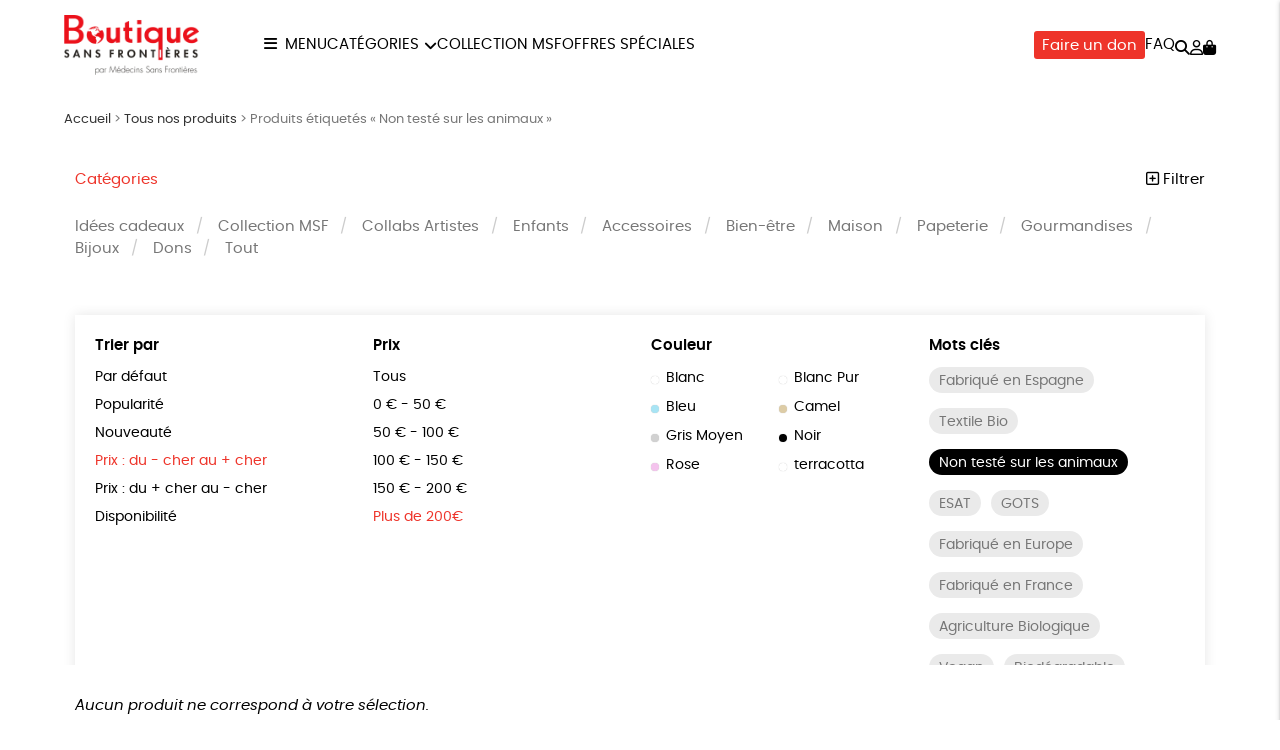

--- FILE ---
content_type: text/html; charset=UTF-8
request_url: https://boutique.msf.fr/etiquette-produit/non-teste-sur-les-animaux/?orderby=price&price=200%7C9999&color=jaune
body_size: 16887
content:
<!DOCTYPE html><html lang=fr-FR prefix="og: https://ogp.me/ns#"><head><meta http-equiv="Content-Type" content="text/html; charset=UTF-8"><meta name="viewport" content="width=device-width, initial-scale=1, maximum-scale=5.0"><link rel=preconnect href=https://www.googletagmanager.com><title>Non testé sur les animaux &bull; Boutique MSF</title><meta name="robots" content="follow, noindex"><meta property="og:locale" content="fr_FR"><meta property="og:type" content="article"><meta property="og:title" content="Non testé sur les animaux &bull; Boutique MSF"><meta property="og:url" content="https://boutique.msf.fr/etiquette-produit/non-teste-sur-les-animaux/"><meta property="og:site_name" content="Boutique MSF"><meta name="twitter:card" content="summary_large_image"><meta name="twitter:title" content="Non testé sur les animaux &bull; Boutique MSF"><meta name="twitter:label1" content="Éléments"><meta name="twitter:data1" content="3"><link rel=dns-prefetch href=//assets.pinterest.com><style id=wp-img-auto-sizes-contain-inline-css>img:is([sizes=auto i],[sizes^="auto," i]){contain-intrinsic-size:3000px 1500px}</style><link rel=stylesheet href=https://boutique.msf.fr/wp-content/cache/minify/74606.css media=all><link rel=stylesheet href=https://boutique.msf.fr/wp-content/cache/minify/2f3fe.css media=all><link rel=stylesheet href=https://boutique.msf.fr/wp-content/cache/minify/de657.css media=all><link rel=stylesheet href=https://boutique.msf.fr/wp-content/cache/minify/c63c1.css media=all><link rel=stylesheet href=https://boutique.msf.fr/wp-content/cache/minify/c809f.css media=all><link rel=stylesheet href=https://boutique.msf.fr/wp-content/cache/minify/f02d5.css media=all> <script src=https://boutique.msf.fr/wp-includes/js/jquery/jquery.js id=jquery-js></script> <script src=https://boutique.msf.fr/wp-content/plugins/woocommerce/assets/js/jquery-blockui/jquery.blockUI.min.js id=wc-jquery-blockui-js defer=defer data-wp-strategy=defer></script> <script id=wc-add-to-cart-js-extra>var wc_add_to_cart_params = {"ajax_url":"/wp-admin/admin-ajax.php","wc_ajax_url":"/?wc-ajax=%%endpoint%%","i18n_view_cart":"Voir le panier","cart_url":"https://boutique.msf.fr/panier/","is_cart":"","cart_redirect_after_add":"no"};
//# sourceURL=wc-add-to-cart-js-extra</script> <script src=https://boutique.msf.fr/wp-content/plugins/woocommerce/assets/js/frontend/add-to-cart.min.js id=wc-add-to-cart-js defer=defer data-wp-strategy=defer></script> <script src=https://boutique.msf.fr/wp-content/plugins/woocommerce/assets/js/js-cookie/js.cookie.min.js id=wc-js-cookie-js defer=defer data-wp-strategy=defer></script> <script id=woocommerce-js-extra>var woocommerce_params = {"ajax_url":"/wp-admin/admin-ajax.php","wc_ajax_url":"/?wc-ajax=%%endpoint%%","i18n_password_show":"Afficher le mot de passe","i18n_password_hide":"Masquer le mot de passe"};
//# sourceURL=woocommerce-js-extra</script> <script src=https://boutique.msf.fr/wp-content/plugins/woocommerce/assets/js/frontend/woocommerce.min.js id=woocommerce-js defer=defer data-wp-strategy=defer></script> <link rel=https://api.w.org/ href=https://boutique.msf.fr/wp-json/ ><link rel=alternate title=JSON type=application/json href=https://boutique.msf.fr/wp-json/wp/v2/product_tag/208><meta name="google-site-verification" content="dQ3tZvSNTJgxvUlaSM2BQ2djXGhM5DO2SNqTg5bodfA"><style>/*<![CDATA[*/:root{--color:#ee342a;--darkcolor:#333}.complementary-donation th span.donation:before{background-image:url('https://boutique.msf.fr/wp-content/uploads/2021/08/icon-solidarity-90x84.png')}/*]]>*/</style> <script>window.dataLayer = window.dataLayer || [];
window.dataLayer.push({'language': 'fr'});
var rg_items = [];</script> <script>(function(w,d,s,l,i){w[l]=w[l]||[];w[l].push({'gtm.start':
new Date().getTime(),event:'gtm.js'});var f=d.getElementsByTagName(s)[0],
j=d.createElement(s),dl=l!='dataLayer'?'&l='+l:'';j.async=true;j.src=
'https://www.googletagmanager.com/gtm.js?id='+i+dl;f.parentNode.insertBefore(j,f);
})(window,document,'script','dataLayer','GTM-P737FGG');</script>  <noscript><style>.woocommerce-product-gallery{opacity:1 !important}</style></noscript><style class=wp-fonts-local>@font-face{font-family:Poppins;font-style:normal;font-weight:300;font-display:swap;src:url('https://boutique.msf.fr/wp-content/themes/rgshop-3/assets/fonts/poppins-light-webfont.woff2') format('woff2')}@font-face{font-family:Poppins;font-style:italic;font-weight:400;font-display:swap;src:url('https://boutique.msf.fr/wp-content/themes/rgshop-3/assets/fonts/poppins-lightitalic-webfont.woff2') format('woff2')}@font-face{font-family:Poppins;font-style:normal;font-weight:400;font-display:swap;src:url('https://boutique.msf.fr/wp-content/themes/rgshop-3/assets/fonts/poppins-regular-webfont.woff2') format('woff2')}@font-face{font-family:Poppins;font-style:italic;font-weight:400;font-display:swap;src:url('https://boutique.msf.fr/wp-content/themes/rgshop-3/assets/fonts/poppins-italic-webfont.woff2') format('woff2')}@font-face{font-family:Poppins;font-style:normal;font-weight:500;font-display:swap;src:url('https://boutique.msf.fr/wp-content/themes/rgshop-3/assets/fonts/poppins-semibold-webfont.woff2') format('woff2')}@font-face{font-family:Poppins;font-style:italic;font-weight:500;font-display:swap;src:url('https://boutique.msf.fr/wp-content/themes/rgshop-3/assets/fonts/poppins-semibolditalic-webfont.woff2') format('woff2')}@font-face{font-family:Poppins;font-style:normal;font-weight:700;font-display:swap;src:url('https://boutique.msf.fr/wp-content/themes/rgshop-3/assets/fonts/poppins-bold-webfont.woff2') format('woff2')}@font-face{font-family:Poppins;font-style:italic;font-weight:700;font-display:swap;src:url('https://boutique.msf.fr/wp-content/themes/rgshop-3/assets/fonts/poppins-bolditalic-webfont.woff2') format('woff2')}@font-face{font-family:"Bebas Neue";font-style:regular;font-weight:normal;font-display:swap;src:url('https://boutique.msf.fr/wp-content/themes/rgshop-3/assets/fonts/bebasneue-regular-webfont.woff2') format('woff2')}</style><link rel=icon href=https://boutique.msf.fr/wp-content/uploads/2021/08/cropped-favicon-32x32.png sizes=32x32><link rel=icon href=https://boutique.msf.fr/wp-content/uploads/2021/08/cropped-favicon-192x192.png sizes=192x192><link rel=apple-touch-icon href=https://boutique.msf.fr/wp-content/uploads/2021/08/cropped-favicon-180x180.png><meta name="msapplication-TileImage" content="https://boutique.msf.fr/wp-content/uploads/2021/08/cropped-favicon-270x270.png"><meta name=“google-site-verification” content=“Ja61n-TTB3a3hPC_KQq40vdbIA7McGZ9JgYWysYEuZU”><meta name="p:domain_verify" content="c882079c0837cb04eed833de10ff2ef6"><link rel=stylesheet href=https://boutique.msf.fr/wp-content/cache/minify/a7589.css media=all></head><body class="archive tax-product_tag term-non-teste-sur-les-animaux term-208 wp-custom-logo wp-theme-rgshop-3 theme-rgshop-3 woocommerce woocommerce-page woocommerce-no-js"><header class=site-header><div class=container><div class=header-wrapper><div class="burger hide-on-large-only"> <a href=#slide-out data-target=slide-out class="sidenav-trigger burger-icon"><span class=screen-reader-text>menu</span></a></div><div class=site-logo> <a href=https://boutique.msf.fr class=site-title><img width=640 height=284 src=https://boutique.msf.fr/wp-content/uploads/2021/08/cropped-image-2.png class=logo alt="Boutique MSF" decoding=async fetchpriority=high srcset="https://boutique.msf.fr/wp-content/uploads/2021/08/cropped-image-2.png 640w, https://boutique.msf.fr/wp-content/uploads/2021/08/cropped-image-2-90x40.png 90w" sizes="(max-width: 640px) 100vw, 640px"></a></div><div class="nav hide-on-med-and-down"><ul id=nav-menu class=nav-menu><li id=menu-item-47412 class="burger menu-item menu-item-type-custom menu-item-object-custom menu-item-47412"><a href=#>Menu</a></li> <li id=menu-item-42725 class="mega-menu menu-item menu-item-type-post_type menu-item-object-page menu-item-has-children menu-item-42725"><a href=https://boutique.msf.fr/tous-nos-produits/ >Catégories</a><ul class="sub-menu depth-1"> <li id=menu-item-47407 class="menu-item menu-item-type-taxonomy menu-item-object-product_cat menu-item-47407"><a href=https://boutique.msf.fr/offres-speciales/ ><img src=https://boutique.msf.fr/wp-content/uploads/2026/01/Visuels-Offre-speciale-1-300x300.jpg width=300 height=300 alt="Offres spéciales"><span class=title>Offres spéciales</span></a></li> <li id=menu-item-42718 class="menu-item menu-item-type-taxonomy menu-item-object-product_cat menu-item-42718"><a href=https://boutique.msf.fr/collection-msf/ ><img src=https://boutique.msf.fr/wp-content/uploads/2025/10/Collection-MSF_237_1-1-300x300.jpeg width=300 height=300 alt="Collection MSF"><span class=title>Collection MSF</span></a></li> <li id=menu-item-42717 class="menu-item menu-item-type-taxonomy menu-item-object-product_cat menu-item-42717"><a href=https://boutique.msf.fr/collabs/ ><img src=https://boutique.msf.fr/wp-content/uploads/2025/10/Collabs-Artistes_344_1-1-300x300.jpeg width=300 height=300 alt="Collabs Artistes"><span class=title>Collabs Artistes</span></a></li> <li id=menu-item-42720 class="menu-item menu-item-type-taxonomy menu-item-object-product_cat menu-item-42720"><a href=https://boutique.msf.fr/enfants/ ><img src=https://boutique.msf.fr/wp-content/uploads/2025/10/Enfants_7_1-2-1-300x300.jpeg width=300 height=300 alt=Enfants><span class=title>Enfants</span></a></li> <li id=menu-item-42714 class="menu-item menu-item-type-taxonomy menu-item-object-product_cat menu-item-42714"><a href=https://boutique.msf.fr/accessoires/ ><img src=https://boutique.msf.fr/wp-content/uploads/2025/10/Accessoires_6_1-1-300x300.webp width=300 height=300 alt=Accessoires><span class=title>Accessoires</span></a></li> <li id=menu-item-42715 class="menu-item menu-item-type-taxonomy menu-item-object-product_cat menu-item-42715"><a href=https://boutique.msf.fr/bien-etre/ ><img src=https://boutique.msf.fr/wp-content/uploads/2025/10/Bien-etre_13_1-1-300x300.webp width=300 height=300 alt=Bien-être><span class=title>Bien-être</span></a></li> <li id=menu-item-42723 class="menu-item menu-item-type-taxonomy menu-item-object-product_cat menu-item-42723"><a href=https://boutique.msf.fr/maison/ ><img src=https://boutique.msf.fr/wp-content/uploads/2025/10/Maison_9_1-1-300x300.jpeg width=300 height=300 alt=Maison><span class=title>Maison</span></a></li> <li id=menu-item-42724 class="menu-item menu-item-type-taxonomy menu-item-object-product_cat menu-item-42724"><a href=https://boutique.msf.fr/papeterie/ ><img src=https://boutique.msf.fr/wp-content/uploads/2025/10/Papeterie_10_1-1-300x300.webp width=300 height=300 alt=Papeterie><span class=title>Papeterie</span></a></li> <li id=menu-item-42721 class="menu-item menu-item-type-taxonomy menu-item-object-product_cat menu-item-42721"><a href=https://boutique.msf.fr/gourmandises/ ><img src=https://boutique.msf.fr/wp-content/uploads/2025/10/Gourmandises_14_1-1-300x300.jpeg width=300 height=300 alt=Gourmandises><span class=title>Gourmandises</span></a></li> <li id=menu-item-42716 class="menu-item menu-item-type-taxonomy menu-item-object-product_cat menu-item-42716"><a href=https://boutique.msf.fr/bijoux/ ><img src=https://boutique.msf.fr/wp-content/uploads/2022/08/Bague-Cascade_All_1750_1-e1664198161484-300x300.jpeg width=300 height=300 alt=Bijoux><span class=title>Bijoux</span></a></li></ul> </li> <li id=menu-item-42726 class="menu-item menu-item-type-taxonomy menu-item-object-product_cat menu-item-42726"><a href=https://boutique.msf.fr/collection-msf/ >Collection MSF</a></li> <li id=menu-item-47408 class="menu-item menu-item-type-taxonomy menu-item-object-product_cat menu-item-47408"><a href=https://boutique.msf.fr/offres-speciales/ >Offres spéciales</a></li></ul></div><div class=useful-links><ul id=topright-menu class="topright-menu hide-on-small-only"><li id=menu-item-43108 class="cta menu-item menu-item-type-taxonomy menu-item-object-product_cat menu-item-43108"><a href=https://boutique.msf.fr/dons/ >Faire un don</a></li> <li id=menu-item-42728 class="menu-item menu-item-type-post_type menu-item-object-page menu-item-42728"><a href=https://boutique.msf.fr/questions-frequentes/ >FAQ</a></li></ul><ul class=icons-menu> <li class=search><a href=# class=toggle-product-search aria-label=="Rechercher"><i class="fa-solid fa-magnifying-glass"></i><span class=screen-reader-text>Rechercher</span></a></li> <li class=account><a href=https://boutique.msf.fr/mon-compte/ ><i class="fa-regular fa-user"></i><span class=screen-reader-text>Mon compte</span></a></li> <li class=cart> <a class="cart-contents empty-cart" href=https://boutique.msf.fr/panier/ id=cart-icon title="Mon panier"> <i class="fa-solid fa-bag-shopping"></i> <span id=cart-count>0</span> </a> </li></ul></div></div></div></div></header><main id=rgoods-store class=product-tag><div class=container><div class="col s12"><nav aria-label=breadcrumbs class=rank-math-breadcrumb><p><a href=https://boutique.msf.fr>Accueil</a><span class=separator> &gt; </span><a href=https://boutique.msf.fr/tous-nos-produits/ >Tous nos produits</a><span class=separator> &gt; </span><span class=last>Produits étiquetés « Non testé sur les animaux »</span></p></nav></div><div class=row id=product-filters><div class="col s6"> <a href=# class=toggle-categories>Catégories</a></div><div class="col s6 right-align"> <a href=# class=toggle-filters><i class="fa-regular fa-square-plus"></i> Filtrer</a></div><div class="col s12" id=shop-categories><ul id=categories class=categories><li id=menu-item-42118 class="menu-item menu-item-type-taxonomy menu-item-object-product_cat menu-item-42118"><a href=https://boutique.msf.fr/idees-cadeaux/ >Idées cadeaux</a></li> <li id=menu-item-31619 class="menu-item menu-item-type-taxonomy menu-item-object-product_cat menu-item-31619"><a href=https://boutique.msf.fr/collection-msf/ >Collection MSF</a></li> <li id=menu-item-25875 class="menu-item menu-item-type-taxonomy menu-item-object-product_cat menu-item-25875"><a href=https://boutique.msf.fr/collabs/ >Collabs Artistes</a></li> <li id=menu-item-250 class="menu-item menu-item-type-taxonomy menu-item-object-product_cat menu-item-250"><a href=https://boutique.msf.fr/enfants/ >Enfants</a></li> <li id=menu-item-249 class="menu-item menu-item-type-taxonomy menu-item-object-product_cat menu-item-249"><a href=https://boutique.msf.fr/accessoires/ >Accessoires</a></li> <li id=menu-item-1403 class="menu-item menu-item-type-taxonomy menu-item-object-product_cat menu-item-1403"><a href=https://boutique.msf.fr/bien-etre/ >Bien-être</a></li> <li id=menu-item-311 class="menu-item menu-item-type-taxonomy menu-item-object-product_cat menu-item-311"><a href=https://boutique.msf.fr/maison/ >Maison</a></li> <li id=menu-item-1382 class="menu-item menu-item-type-taxonomy menu-item-object-product_cat menu-item-1382"><a href=https://boutique.msf.fr/papeterie/ >Papeterie</a></li> <li id=menu-item-1404 class="menu-item menu-item-type-taxonomy menu-item-object-product_cat menu-item-1404"><a href=https://boutique.msf.fr/gourmandises/ >Gourmandises</a></li> <li id=menu-item-12377 class="menu-item menu-item-type-taxonomy menu-item-object-product_cat menu-item-12377"><a href=https://boutique.msf.fr/bijoux/ >Bijoux</a></li> <li id=menu-item-15115 class="menu-item menu-item-type-taxonomy menu-item-object-product_cat menu-item-15115"><a href=https://boutique.msf.fr/dons/ >Dons</a></li> <li id=menu-item-253 class="menu-item menu-item-type-post_type menu-item-object-page menu-item-253"><a href=https://boutique.msf.fr/tous-nos-produits/ >Tout</a></li></ul></div><div class="col s12 visible" id=shop-filters><div class=filters-wrapper><div class=row><div class="col s12 m6 l3"><div class=title>Trier par</div><ul class=sortby> <li><a href="https://boutique.msf.fr/tous-nos-produits/?orderby&price=200|9999&color=jaune&product_tag=non-teste-sur-les-animaux">Par défaut</a></li><li><a href="https://boutique.msf.fr/tous-nos-produits/?orderby=popularity&price=200|9999&color=jaune&product_tag=non-teste-sur-les-animaux">Popularité</a></li><li><a href="https://boutique.msf.fr/tous-nos-produits/?orderby=newness&price=200|9999&color=jaune&product_tag=non-teste-sur-les-animaux">Nouveauté </a></li><li><a href="https://boutique.msf.fr/tous-nos-produits/?orderby=price&price=200|9999&color=jaune&product_tag=non-teste-sur-les-animaux" class=current>Prix : du - cher au + cher</a></li><li><a href="https://boutique.msf.fr/tous-nos-produits/?orderby=price-desc&price=200|9999&color=jaune&product_tag=non-teste-sur-les-animaux">Prix : du + cher au - cher</a></li><li><a href="https://boutique.msf.fr/tous-nos-produits/?orderby=availability&price=200|9999&color=jaune&product_tag=non-teste-sur-les-animaux">Disponibilité</a></li></ul></div><div class="col s12 m6 l3"><div class=title>Prix</div><ul class=price> <li><a href="https://boutique.msf.fr/tous-nos-produits/?orderby=price&price&color=jaune&product_tag=non-teste-sur-les-animaux">Tous</a></li><li><a href="https://boutique.msf.fr/tous-nos-produits/?orderby=price&price=0|50&color=jaune&product_tag=non-teste-sur-les-animaux">0 &euro; - 50 &euro;</a></li><li><a href="https://boutique.msf.fr/tous-nos-produits/?orderby=price&price=50|100&color=jaune&product_tag=non-teste-sur-les-animaux">50 &euro; - 100 &euro;</a></li><li><a href="https://boutique.msf.fr/tous-nos-produits/?orderby=price&price=100|150&color=jaune&product_tag=non-teste-sur-les-animaux">100 &euro; - 150 &euro;</a></li><li><a href="https://boutique.msf.fr/tous-nos-produits/?orderby=price&price=150|200&color=jaune&product_tag=non-teste-sur-les-animaux">150 &euro; - 200 &euro;</a></li><li><a href="https://boutique.msf.fr/tous-nos-produits/?orderby=price&price=200|9999&color=jaune&product_tag=non-teste-sur-les-animaux" class=current>Plus de 200&euro;</a></li></ul></div><div class="col s12 m6 l3"><div class=title>Couleur</div><ul class=color> <li><a href="https://boutique.msf.fr/tous-nos-produits/?orderby=price&price=200|9999&color=blanc&product_tag=non-teste-sur-les-animaux"><span class=color-code style=background:#ffffff></span>Blanc</a></li><li><a href="https://boutique.msf.fr/tous-nos-produits/?orderby=price&price=200|9999&color=blanc-pur&product_tag=non-teste-sur-les-animaux"><span class=color-code style=background:></span>Blanc Pur</a></li><li><a href="https://boutique.msf.fr/tous-nos-produits/?orderby=price&price=200|9999&color=bleu&product_tag=non-teste-sur-les-animaux"><span class=color-code style=background:#a8e4f4></span>Bleu</a></li><li><a href="https://boutique.msf.fr/tous-nos-produits/?orderby=price&price=200|9999&color=camel&product_tag=non-teste-sur-les-animaux"><span class=color-code style=background:#ddcca6></span>Camel</a></li><li><a href="https://boutique.msf.fr/tous-nos-produits/?orderby=price&price=200|9999&color=gris-moyen&product_tag=non-teste-sur-les-animaux"><span class=color-code style=background:#d1d1d1></span>Gris Moyen</a></li><li><a href="https://boutique.msf.fr/tous-nos-produits/?orderby=price&price=200|9999&color=noir&product_tag=non-teste-sur-les-animaux"><span class=color-code style=background:#020202></span>Noir</a></li><li><a href="https://boutique.msf.fr/tous-nos-produits/?orderby=price&price=200|9999&color=rose&product_tag=non-teste-sur-les-animaux"><span class=color-code style=background:#f4c3ed></span>Rose</a></li><li><a href="https://boutique.msf.fr/tous-nos-produits/?orderby=price&price=200|9999&color=terracotta&product_tag=non-teste-sur-les-animaux"><span class=color-code style=background:></span>terracotta</a></li></ul></div><div class="col s12 m6 l3"><div class=title>Mots clés</div><div class=tags> <a href="https://boutique.msf.fr/etiquette-produit/fabrique-en-espagne/?orderby=price&price=200|9999&color=jaune" class=product-tag>Fabriqué en Espagne</a><a href="https://boutique.msf.fr/etiquette-produit/textile-bio/?orderby=price&price=200|9999&color=jaune" class=product-tag>Textile Bio</a><a href="https://boutique.msf.fr/tous-nos-produits/?orderby=price&price=200|9999&color=jaune" class="product-tag current">Non testé sur les animaux</a><a href="https://boutique.msf.fr/etiquette-produit/esat/?orderby=price&price=200|9999&color=jaune" class=product-tag>ESAT</a><a href="https://boutique.msf.fr/etiquette-produit/gots/?orderby=price&price=200|9999&color=jaune" class=product-tag>GOTS</a><a href="https://boutique.msf.fr/etiquette-produit/fabrique-en-europe/?orderby=price&price=200|9999&color=jaune" class=product-tag>Fabriqué en Europe</a><a href="https://boutique.msf.fr/etiquette-produit/fabrique-en-france/?orderby=price&price=200|9999&color=jaune" class=product-tag>Fabriqué en France</a><a href="https://boutique.msf.fr/etiquette-produit/agriculture-biologique/?orderby=price&price=200|9999&color=jaune" class=product-tag>Agriculture Biologique</a><a href="https://boutique.msf.fr/etiquette-produit/vegan/?orderby=price&price=200|9999&color=jaune" class=product-tag>Vegan</a><a href="https://boutique.msf.fr/etiquette-produit/biodegradable/?orderby=price&price=200|9999&color=jaune" class=product-tag>Biodégradable</a><a href="https://boutique.msf.fr/etiquette-produit/cosme-bio/?orderby=price&price=200|9999&color=jaune" class=product-tag>Cosme Bio</a><a href="https://boutique.msf.fr/etiquette-produit/fsc/?orderby=price&price=200|9999&color=jaune" class=product-tag>FSC</a><a href="https://boutique.msf.fr/etiquette-produit/fabrication-artisanale/?orderby=price&price=200|9999&color=jaune" class=product-tag>Fabrication artisanale</a><a href="https://boutique.msf.fr/etiquette-produit/peace/?orderby=price&price=200|9999&color=jaune" class=product-tag>PEFC</a></div></div><div class="col s12 center-align"> <a href=https://boutique.msf.fr/tous-nos-produits/ class=reset-filters>réinitialiser les filtres</a></div></div></div></div></div><div class=woocommerce-no-products-found><div class=woocommerce-info role=status> Aucun produit ne correspond à votre sélection.</div></div></div></main><div id=slide-out class=sidenav> <a class=site-logo href=https://boutique.msf.fr><img width=640 height=284 src=https://boutique.msf.fr/wp-content/uploads/2021/08/cropped-image-2.png class=logo alt="Boutique MSF" decoding=async loading=lazy srcset="https://boutique.msf.fr/wp-content/uploads/2021/08/cropped-image-2.png 640w, https://boutique.msf.fr/wp-content/uploads/2021/08/cropped-image-2-90x40.png 90w" sizes="auto, (max-width: 640px) 100vw, 640px"></a> <a href=# class=menu-back aria-label=retour><i class="fa-solid fa-arrow-left"></i> retour</a><ul id=mobile-nav class=mobile-menu><li id=menu-item-42735 class="menu-item menu-item-type-post_type menu-item-object-page menu-item-has-children menu-item-42735"><a href=https://boutique.msf.fr/tous-nos-produits/ >Tous nos produits</a><ul class="sub-menu depth-1"> <li id=menu-item-47410 class="menu-item menu-item-type-taxonomy menu-item-object-product_cat menu-item-47410"><a href=https://boutique.msf.fr/offres-speciales/ ><img src=https://boutique.msf.fr/wp-content/uploads/2026/01/Visuels-Offre-speciale-1-120x120.jpg width=300 height=300 alt="Offres spéciales"><span class=title>Offres spéciales</span></a></li> <li id=menu-item-42739 class="menu-item menu-item-type-taxonomy menu-item-object-product_cat menu-item-42739"><a href=https://boutique.msf.fr/collection-msf/ ><img src=https://boutique.msf.fr/wp-content/uploads/2025/10/Collection-MSF_237_1-1-120x120.jpeg width=300 height=300 alt="Collection MSF"><span class=title>Collection MSF</span></a></li> <li id=menu-item-42738 class="menu-item menu-item-type-taxonomy menu-item-object-product_cat menu-item-42738"><a href=https://boutique.msf.fr/collabs/ ><img src=https://boutique.msf.fr/wp-content/uploads/2025/10/Collabs-Artistes_344_1-1-120x120.jpeg width=300 height=300 alt="Collabs Artistes"><span class=title>Collabs Artistes</span></a></li> <li id=menu-item-42741 class="menu-item menu-item-type-taxonomy menu-item-object-product_cat menu-item-42741"><a href=https://boutique.msf.fr/enfants/ ><img src=https://boutique.msf.fr/wp-content/uploads/2025/10/Enfants_7_1-2-1-120x120.jpeg width=300 height=300 alt=Enfants><span class=title>Enfants</span></a></li> <li id=menu-item-42736 class="menu-item menu-item-type-taxonomy menu-item-object-product_cat menu-item-42736"><a href=https://boutique.msf.fr/accessoires/ ><img src=https://boutique.msf.fr/wp-content/uploads/2025/10/Accessoires_6_1-1-120x120.webp width=300 height=300 alt=Accessoires><span class=title>Accessoires</span></a></li> <li id=menu-item-42746 class="menu-item menu-item-type-taxonomy menu-item-object-product_cat menu-item-42746"><a href=https://boutique.msf.fr/bien-etre/ ><img src=https://boutique.msf.fr/wp-content/uploads/2025/10/Bien-etre_13_1-1-120x120.webp width=300 height=300 alt=Bien-être><span class=title>Bien-être</span></a></li> <li id=menu-item-42744 class="menu-item menu-item-type-taxonomy menu-item-object-product_cat menu-item-42744"><a href=https://boutique.msf.fr/maison/ ><img src=https://boutique.msf.fr/wp-content/uploads/2025/10/Maison_9_1-1-120x120.jpeg width=300 height=300 alt=Maison><span class=title>Maison</span></a></li> <li id=menu-item-42745 class="menu-item menu-item-type-taxonomy menu-item-object-product_cat menu-item-42745"><a href=https://boutique.msf.fr/papeterie/ ><img src=https://boutique.msf.fr/wp-content/uploads/2025/10/Papeterie_10_1-1-120x120.webp width=300 height=300 alt=Papeterie><span class=title>Papeterie</span></a></li> <li id=menu-item-42742 class="menu-item menu-item-type-taxonomy menu-item-object-product_cat menu-item-42742"><a href=https://boutique.msf.fr/gourmandises/ ><img src=https://boutique.msf.fr/wp-content/uploads/2025/10/Gourmandises_14_1-1-120x120.jpeg width=300 height=300 alt=Gourmandises><span class=title>Gourmandises</span></a></li> <li id=menu-item-42737 class="menu-item menu-item-type-taxonomy menu-item-object-product_cat menu-item-42737"><a href=https://boutique.msf.fr/bijoux/ ><img src=https://boutique.msf.fr/wp-content/uploads/2022/08/Bague-Cascade_All_1750_1-e1664198161484-120x120.jpeg width=300 height=300 alt=Bijoux><span class=title>Bijoux</span></a></li> <li id=menu-item-42740 class="menu-item menu-item-type-taxonomy menu-item-object-product_cat menu-item-42740"><a href=https://boutique.msf.fr/dons/ ><img src=https://boutique.msf.fr/wp-content/uploads/2021/08/CARTE-DE-VOEUX-SOURIRES-DE-TERRAIN_STATIONERY_316_1-4-120x120.jpeg width=300 height=300 alt=Dons><span class=title>Dons</span></a></li></ul> </li> <li id=menu-item-42752 class="menu-item menu-item-type-post_type menu-item-object-page menu-item-42752"><a href=https://boutique.msf.fr/marques/ >Les marques</a></li> <li id=menu-item-42753 class="toggle-product-search menu-item menu-item-type-custom menu-item-object-custom menu-item-42753"><a href=#>Rechercher</a></li> <li id=menu-item-42749 class="faq menu-item menu-item-type-post_type menu-item-object-page menu-item-42749"><a href=https://boutique.msf.fr/questions-frequentes/ >Questions fréquentes</a></li> <li id=menu-item-42751 class="tracking menu-item menu-item-type-post_type menu-item-object-page menu-item-42751"><a href=https://boutique.msf.fr/suivi-de-commande/ >Suivi de commande</a></li> <li id=menu-item-42754 class="account menu-item menu-item-type-post_type menu-item-object-page menu-item-42754"><a href=https://boutique.msf.fr/mon-compte/ >Mon compte</a></li> <li id=menu-item-42748 class="contact menu-item menu-item-type-post_type menu-item-object-page menu-item-42748"><a href=https://boutique.msf.fr/contactez-nous/ >Nous contacter</a></li> <li id=menu-item-42750 class="menu-item menu-item-type-post_type menu-item-object-page menu-item-42750"><a href=https://boutique.msf.fr/renvoyer-des-articles/ >Renvoyer des articles</a></li></ul>	<a href=# class=sidenav-close title=Fermer><span class=close-icon></span></a></div><div id=infoslide class=sidenav><div class=infoslide-content></div> <a href=# class=sidenav-close title=Fermer><span class=close-icon></span></a></div><div class=rgoods-footer-arguments><div class=container><div class=argument> <a href=# data-target=344 class=infoslide-trigger><div class=icon><img width=90 height=141 src=https://boutique.msf.fr/wp-content/uploads/2021/08/icon-ecology-90x141.png class=rgicon-img alt decoding=async loading=lazy srcset="https://boutique.msf.fr/wp-content/uploads/2021/08/icon-ecology-90x141.png 90w, https://boutique.msf.fr/wp-content/uploads/2021/08/icon-ecology.png 128w" sizes="auto, (max-width: 90px) 100vw, 90px">></div><div class=title>Un achat éco-responsable</div><div class=subtitle>des produits sélectionnés par RGoods</div> </a></div><div class=argument> <a href=# data-target=345 class=infoslide-trigger><div class=icon><img width=90 height=100 src=https://boutique.msf.fr/wp-content/uploads/2021/08/icon-like-90x100.png class=rgicon-img alt decoding=async loading=lazy srcset="https://boutique.msf.fr/wp-content/uploads/2021/08/icon-like-90x100.png 90w, https://boutique.msf.fr/wp-content/uploads/2021/08/icon-like.png 180w" sizes="auto, (max-width: 90px) 100vw, 90px">></div><div class=title>Garantie satisfait ou remboursé</div><div class=subtitle>14 jours pour changer d'avis</div> </a></div><div class=argument> <a href=# data-target=346 class=infoslide-trigger><div class=icon><img width=90 height=50 src=https://boutique.msf.fr/wp-content/uploads/2021/08/icon-delivery-90x50.png class=rgicon-img alt decoding=async loading=lazy srcset="https://boutique.msf.fr/wp-content/uploads/2021/08/icon-delivery-90x50.png 90w, https://boutique.msf.fr/wp-content/uploads/2021/08/icon-delivery.png 201w" sizes="auto, (max-width: 90px) 100vw, 90px">></div><div class=title>Livraison</div><div class=subtitle>sous 1 à 4 jours ouvrés</div> </a></div><div class=argument> <a href=# data-target=347 class=infoslide-trigger><div class=icon><img width=90 height=94 src=https://boutique.msf.fr/wp-content/uploads/2021/08/icon-charity-90x94.png class=rgicon-img alt decoding=async loading=lazy srcset="https://boutique.msf.fr/wp-content/uploads/2021/08/icon-charity-90x94.png 90w, https://boutique.msf.fr/wp-content/uploads/2021/08/icon-charity.png 192w" sizes="auto, (max-width: 90px) 100vw, 90px">></div><div class=title>Achats solidaires</div><div class=subtitle>Vos achats financent nos actions</div> </a></div><div class=argument> <a href=# data-target=348 class=infoslide-trigger><div class=icon><img width=90 height=72 src=https://boutique.msf.fr/wp-content/uploads/2021/08/icon-security-payment-90x72.png class=rgicon-img alt decoding=async loading=lazy srcset="https://boutique.msf.fr/wp-content/uploads/2021/08/icon-security-payment-90x72.png 90w, https://boutique.msf.fr/wp-content/uploads/2021/08/icon-security-payment.png 200w" sizes="auto, (max-width: 90px) 100vw, 90px">></div><div class=title>Paiement en ligne sécurisé</div><div class=subtitle></div> </a></div></div></div><footer class=page-footer><div class=container><div class=footer-widgets><div class="column categories"><div id=text-4 class=footer-widget><div class=widget-title>Nos produits</div><div class=textwidget><ul> <li style="list-style-type: none"><ul> <li><a href=https://boutique.msf.fr/collection-msf/ >Collection MSF</a></li> <li><a href=https://boutique.msf.fr/collabs/ >Collabs artistes</a></li> <li><a href=https://boutique.msf.fr/enfants/ >Enfants</a></li> <li><a href=https://boutique.msf.fr/accessoires/ >Accessoires</a></li> <li><a href=https://boutique.msf.fr/bien-etre/ >Bien-être</a></li> <li><a href=https://boutique.msf.fr/maison/ >Maison</a></li> <li><a href=https://boutique.msf.fr/gourmandises/ >Gourmandises</a></li> <li><a href=https://boutique.msf.fr/papeterie/ >Papeterie</a></li> <li><a href=https://boutique.msf.fr/bijoux/ >Bijoux</a></li></ul> </li></ul><p>&nbsp;</p></div></div></div><div class="column brands"><div id=text-6 class=footer-widget><div class=widget-title>La boutique</div><div class=textwidget><ul> <li><a href=https://boutique.msf.fr/conditions-de-vente/ >Conditions de vente</a></li> <li><a href=https://boutique.msf.fr/politique-de-confidentialite/ >Politique de confidentialité</a></li> <li><a href=https://boutique.msf.fr/mentions-legales/ >Mentions légales</a></li></ul></div></div><div id=text-5 class=footer-widget><div class=widget-title>Nos partenaires</div><div class=textwidget><ul> <li><a href=https://boutique.msf.fr/cartes-ethikdo/ >Cartes éthiKdo</a></li></ul></div></div></div><div class="column customer"><div id=text-3 class=footer-widget><div class=widget-title>Service client</div><div class=textwidget><ul> <li><a href=https://boutique.msf.fr/questions-frequentes/ >Questions fréquentes</a></li> <li><a href=https://boutique.msf.fr/suivi-de-commande/ >Suivi de commande</a></li> <li><a href=https://boutique.msf.fr/contactez-nous/ >Nous contacter</a></li> <li><a href=https://boutique.msf.fr/renvoyer-des-articles/ >Renvoyer des articles</a></li></ul></div></div></div><div class="column informations"><div id=rgoods-social-2 class=footer-widget><div class=widget-title>Suivez-nous</div><ul class=social-menu><li class=icon><a href=https://www.facebook.com/medecinssansfrontieres rel="nofollow noopener noreferrer" title="Suivez-nous sur Facebook" target=_blank rel=noopener><i class="fa-brands fa-facebook-f" aria-hidden=true></i></a></li><li class=icon><a href=https://twitter.com/msf_france rel="nofollow noopener noreferrer" title="Suivez-nous sur Twitter" target=_blank rel=noopener><i class="fa-brands fa-x-twitter" aria-hidden=true></i></a></li><li class=icon><a href=https://www.instagram.com/msf_fr rel="nofollow noopener noreferrer" title="Suivez-nous sur Instagram" target=_blank rel=noopener><i class="fa-brands fa-instagram" aria-hidden=true></i></a></li><li class=icon><a href=https://www.youtube.com/user/videosMSF rel="nofollow noopener noreferrer" title="Suivez-nous sur Youtube" target=_blank rel=noopener><i class="fa-brands fa-youtube" aria-hidden=true></i></a></li><li class=icon><a href=https://www.linkedin.com/company/médecins-sans-frontières-france rel="nofollow noopener noreferrer" title="Suivez-nous sur Linkedin" target=_blank rel=noopener><i class="fa-brands fa-linkedin-in" aria-hidden=true></i></a></li></ul></div></div></div></div><div class=signature><div class=container><div class=author><a href=https://www.rgoods.com class=rgoods target=_blank>Une boutique élaborée avec <i class="fa fa-heart" aria-hidden=true></i> par RGOODS</a></div><div class=hosting><a href=https://www.infomaniak.com/fr/hebergeur-ecologique rel=nofollow target=_blank>Hébergement vert certifié ISO14001 propulsé avec <i class="fa fa-heart" aria-hidden=true></i> par Infomaniak</a></div></div></div></footer><div id=search-wrapper><div class=search-overlay></div><div class=white><div class=container><div id=product-search><form role=search action=https://boutique.msf.fr/ method=get class=products-search-form> <input type=hidden name=post_type value=product> <input type=text name=s id=search value placeholder=Rechercher> <label for=search class=screen-reader-text>Rechercher un article</label> <a href=# class=toggle-product-search aria-label=Fermer><span class=close-icon></span></a></form></div><div id=search-result><div id=search-response></div></div></div></div></div> <a href=# class=arrow-top title="Haut de page"></a> <script type=speculationrules>{"prefetch":[{"source":"document","where":{"and":[{"href_matches":"/*"},{"not":{"href_matches":["/wp-*.php","/wp-admin/*","/wp-content/uploads/*","/wp-content/*","/wp-content/plugins/*","/wp-content/themes/rgshop-3/*","/*\\?(.+)"]}},{"not":{"selector_matches":"a[rel~=\"nofollow\"]"}},{"not":{"selector_matches":".no-prefetch, .no-prefetch a"}}]},"eagerness":"conservative"}]}</script>  <script>!function(e){if(!window.pintrk){window.pintrk=function(){window.pintrk.queue.push(Array.prototype.slice.call(arguments))};var n=window.pintrk;n.queue=[],n.version="3.0";var t=document.createElement("script");t.async=!0,t.src=e;var r=document.getElementsByTagName("script")[0];r.parentNode.insertBefore(t,r)}}("https://s.pinimg.com/ct/core.js");

  pintrk('load', '', { np: "woocommerce" } );
  pintrk('page');</script>  <script id=pinterest-tag-placeholder></script> <script>(function () {
			var c = document.body.className;
			c = c.replace(/woocommerce-no-js/, 'woocommerce-js');
			document.body.className = c;
		})();</script> <script async defer src=//assets.pinterest.com/js/pinit.js></script> <script src=https://boutique.msf.fr/wp-content/themes/rgshop-3/vendor/materialize/materialize.min.js id=materialize-js></script> <script src=https://boutique.msf.fr/wp-content/themes/rgshop-3/vendor/matchheight/jquery.matchheight.min.js id=match-js></script> <script src=https://boutique.msf.fr/wp-content/themes/rgshop-3/vendor/slick/slick.min.js id=slick-js></script> <script src=https://boutique.msf.fr/wp-includes/js/imagesloaded.min.js id=imagesloaded-js></script> <script src=https://boutique.msf.fr/wp-content/themes/rgshop-3/vendor/infinitescroll/infinite-scroll.pkgd.min.js id=infinite-js></script> <script id=rgoods-js-extra>var rgoods = {"ajaxurl":"https://boutique.msf.fr/wp-admin/admin-ajax.php","home_url":"https://boutique.msf.fr","cart_url":"https://boutique.msf.fr/panier/","checkout_url":"https://boutique.msf.fr/commander/","currency_symbol":"\u20ac","please_wait":"Patientez svp\u2026","add_to_cart":"Ajouter au panier","choose_option":"Choisir les options","wl_success_msg":"Merci ! Votre e-mail a \u00e9t\u00e9 ajout\u00e9 \u00e0 la liste","wl_remove_msg":"Voulez-vous vraiment supprimer cet article ?","wl_empty_list":"Votre liste d'envies est vide","share_confirm":"Votre message a \u00e9t\u00e9 envoy\u00e9 !","unavailable_var":"Ce choix n\u2019est pas disponible","return_text":"Envoyez-moi le bon de retour et les instructions","return_success":"Veuillez v\u00e9rifier vos e-mails, nous vous avons envoy\u00e9 votre bon de retour et les instructions.","max_qty_value":"quantit\u00e9 max atteinte pour ce produit !","contact_confirm":"Merci ! Votre message a \u00e9t\u00e9 envoy\u00e9","empty_result":"Nous sommes d\u00e9sol\u00e9s, aucun r\u00e9sultat n\u2019a \u00e9t\u00e9 trouv\u00e9"};
//# sourceURL=rgoods-js-extra</script> <script src=https://boutique.msf.fr/wp-content/themes/rgshop-3/assets/js/rgshop.51204.js id=rgoods-js></script> <script src=https://boutique.msf.fr/wp-content/themes/rgshop-3/vendor/swipebox/js/jquery.swipebox.min.js id=swipebox-js></script> <script>dataLayer.push({ ecommerce: null });
dataLayer.push({
	event: "view_item_list",
	ecommerce: {
		item_list_id: "non-teste-sur-les-animaux",
		item_list_name: "NON TESTE SUR LES ANIMAUX",
		items: rg_items
	}
});</script> <script>$(document).ready(function() {
		if( !sessionStorage.getItem('catalog') ){
			sessionStorage.setItem('catalog', JSON.stringify({"45220":{"url":"https:\/\/boutique.msf.fr\/coffret-gourmand-solidaire\/","thumbnail":"https:\/\/boutique.msf.fr\/wp-content\/uploads\/2025\/12\/Bundle-MSF-epicerie-AH-25_FOOD_6905_1-1-300x300.jpeg","name":"Coffret gourmand solidaire","price":"<span class=\"woocommerce-Price-amount amount\"><bdi>100,00<span class=\"woocommerce-Price-currencySymbol\">&euro;<\/span><\/bdi><\/span>"},"45185":{"url":"https:\/\/boutique.msf.fr\/coffret-jeunesse-en-mission-avec-msf\/","thumbnail":"https:\/\/boutique.msf.fr\/wp-content\/uploads\/2025\/12\/Bundle-Jeux-MSF-AH25_KIDS_6904_1-2-300x300.jpeg","name":"Coffret jeunesse : en mission avec MSF","price":"<span class=\"woocommerce-Price-amount amount\"><bdi>50,00<span class=\"woocommerce-Price-currencySymbol\">&euro;<\/span><\/bdi><\/span>"},"43450":{"url":"https:\/\/boutique.msf.fr\/chaussettes-solidaires-dilly-socks-x-msf\/","thumbnail":"https:\/\/boutique.msf.fr\/wp-content\/uploads\/2025\/11\/Paire-de-chaussettes-MSF_FASHION_6752_1-300x300.jpeg","name":"Chaussettes solidaires \u2013 Dilly\u202fSocks x MSF","price":"<span class=\"woocommerce-Price-amount amount\"><bdi>16,90<span class=\"woocommerce-Price-currencySymbol\">&euro;<\/span><\/bdi><\/span>"},"43408":{"url":"https:\/\/boutique.msf.fr\/si-jetais-le-docteur\/","thumbnail":"https:\/\/boutique.msf.fr\/wp-content\/uploads\/2025\/11\/Si-jetais-le-docteur_KIDS_6788_1-1-300x300.jpeg","name":"Si j'\u00e9tais le docteur","price":"<span class=\"woocommerce-Price-amount amount\"><bdi>32,90<span class=\"woocommerce-Price-currencySymbol\">&euro;<\/span><\/bdi><\/span>"},"42704":{"url":"https:\/\/boutique.msf.fr\/t-shirt-unisexe-noir-msf-quest\/","thumbnail":"https:\/\/boutique.msf.fr\/wp-content\/uploads\/2025\/11\/T-shirt-unisexe-noir-MSF-Quest_ON-DEMAND-PACK_6851_1-300x300.png","name":"T-shirt unisexe noir - MSF Quest","price":"<span class=\"woocommerce-Price-amount amount\"><bdi>34,90<span class=\"woocommerce-Price-currencySymbol\">&euro;<\/span><\/bdi><\/span>"},"41531":{"url":"https:\/\/boutique.msf.fr\/assortiment-de-grands-pralines-boite-fleuri\/","thumbnail":"https:\/\/boutique.msf.fr\/wp-content\/uploads\/2025\/10\/Assortiment-de-grands-pralines-Boite-fleuri_FOOD_4190_1-300x300.jpeg","name":"Assortiment de grands pralin\u00e9s - Boite fleuri","price":"<span class=\"woocommerce-Price-amount amount\"><bdi>16,90<span class=\"woocommerce-Price-currencySymbol\">&euro;<\/span><\/bdi><\/span>"},"41460":{"url":"https:\/\/boutique.msf.fr\/new-assortiments-de-croquets-biscuits-aperitif-boite-metal-300-g\/","thumbnail":"https:\/\/boutique.msf.fr\/wp-content\/uploads\/2025\/10\/NEW-Assortiments-de-croquets-Biscuits-aperitif-Boite-metal-300-g_FOOD_4335_1-300x300.jpeg","name":"Assortiments de croquets - Biscuits ap\u00e9ritif","price":"<span class=\"woocommerce-Price-amount amount\"><bdi>19,90<span class=\"woocommerce-Price-currencySymbol\">&euro;<\/span><\/bdi><\/span>"},"41507":{"url":"https:\/\/boutique.msf.fr\/boite-metal-langues-de-chat-patissieres\/","thumbnail":"https:\/\/boutique.msf.fr\/wp-content\/uploads\/2025\/10\/Boite-metal-Langues-de-chat-patissieres-160g_FOOD_4184_1-300x300.png","name":"Boite m\u00e9tal langues de chat p\u00e2tissi\u00e8res","price":"<span class=\"woocommerce-Price-amount amount\"><bdi>19,90<span class=\"woocommerce-Price-currencySymbol\">&euro;<\/span><\/bdi><\/span>"},"41568":{"url":"https:\/\/boutique.msf.fr\/calendrier-marque-pages-fleur-de-naissance-2026\/","thumbnail":"https:\/\/boutique.msf.fr\/wp-content\/uploads\/2025\/10\/Calendrier-12-marque-pages-ensemences-2026-fleur-de-naissance_STATIONERY_4224_1-300x300.png","name":"Calendrier marque-pages Fleur de naissance 2026","price":"<span class=\"woocommerce-Price-amount amount\"><bdi>16,00<span class=\"woocommerce-Price-currencySymbol\">&euro;<\/span><\/bdi><\/span>"},"41527":{"url":"https:\/\/boutique.msf.fr\/coffret-sel-de-camargue-et-herbes-de-provence-bio-pbvc009\/","thumbnail":"https:\/\/boutique.msf.fr\/wp-content\/uploads\/2025\/10\/Coffret-Sel-de-camargue-et-Herbes-de-Provence-Bio-PBVC009_FOOD_4162_1-300x300.jpeg","name":"Coffret Sel de camargue et Herbes de Provence Bio","price":"<span class=\"woocommerce-Price-amount amount\"><bdi>24,50<span class=\"woocommerce-Price-currencySymbol\">&euro;<\/span><\/bdi><\/span>"},"41471":{"url":"https:\/\/boutique.msf.fr\/coffret-zero-dechets-rose\/","thumbnail":"https:\/\/boutique.msf.fr\/wp-content\/uploads\/2025\/10\/Coffret-zero-dechets-lingettes-charlotte-de-douche-savon_BEAUTY_4240_1-300x300.jpeg","name":"Coffret z\u00e9ro d\u00e9chets rose","price":"<span class=\"woocommerce-Price-amount amount\"><bdi>37,50<span class=\"woocommerce-Price-currencySymbol\">&euro;<\/span><\/bdi><\/span>"},"41588":{"url":"https:\/\/boutique.msf.fr\/duo-bonbons-au-miel\/","thumbnail":"https:\/\/boutique.msf.fr\/wp-content\/uploads\/2025\/10\/Duo-Bonbons-au-miel-intense-coquelicot-BIO_FOOD_2738_1-300x300.jpeg","name":"Duo Bonbons au miel","price":"<span class=\"woocommerce-Price-amount amount\"><bdi>11,80<span class=\"woocommerce-Price-currencySymbol\">&euro;<\/span><\/bdi><\/span>"},"41522":{"url":"https:\/\/boutique.msf.fr\/duo-de-biscuits-demi-lune-extra-vanille-chocolat-280-gr\/","thumbnail":"https:\/\/boutique.msf.fr\/wp-content\/uploads\/2025\/10\/Duo-de-biscuits-demi-lune-extra-vanille-chocolat-280-gr_FOOD_4249_1-4-300x300.jpeg","name":"Duo de biscuits demi-lune : extra vanille &amp; chocolat - 280 gr","price":"<span class=\"woocommerce-Price-amount amount\"><bdi>16,90<span class=\"woocommerce-Price-currencySymbol\">&euro;<\/span><\/bdi><\/span>"},"41595":{"url":"https:\/\/boutique.msf.fr\/duo-miel-de-lavande-tilleul-bio-500g\/","thumbnail":"https:\/\/boutique.msf.fr\/wp-content\/uploads\/2025\/10\/Duo-Miel-de-lavande-tilleul-BIO-500g_FOOD_2737_1-300x300.jpeg","name":"Duo Miel de lavande &amp; tilleul","price":"<span class=\"woocommerce-Price-amount amount\"><bdi>23,90<span class=\"woocommerce-Price-currencySymbol\">&euro;<\/span><\/bdi><\/span>"},"41502":{"url":"https:\/\/boutique.msf.fr\/eau-de-toilette-rose-50-ml\/","thumbnail":"https:\/\/boutique.msf.fr\/wp-content\/uploads\/2025\/10\/Eau-de-toilette-rose-50-ml_BEAUTY_4239_1-300x300.jpeg","name":"Eau de toilette rose 50 ml","price":"<span class=\"woocommerce-Price-amount amount\"><bdi>32,00<span class=\"woocommerce-Price-currencySymbol\">&euro;<\/span><\/bdi><\/span>"},"41560":{"url":"https:\/\/boutique.msf.fr\/histoires-de-la-mer\/","thumbnail":"https:\/\/boutique.msf.fr\/wp-content\/uploads\/2025\/10\/Histoires-de-la-mer_STATIONERY_4172_1-300x300.jpeg","name":"Histoires de la mer","price":"<span class=\"woocommerce-Price-amount amount\"><bdi>24,90<span class=\"woocommerce-Price-currencySymbol\">&euro;<\/span><\/bdi><\/span>"},"41492":{"url":"https:\/\/boutique.msf.fr\/huile-dargan\/","thumbnail":"https:\/\/boutique.msf.fr\/wp-content\/uploads\/2025\/10\/Huile-dargan-50-ml_BEAUTY_4187_1-300x300.jpeg","name":"Huile d'argan","price":"<span class=\"woocommerce-Price-amount amount\"><bdi>14,90<span class=\"woocommerce-Price-currencySymbol\">&euro;<\/span><\/bdi><\/span>"},"41495":{"url":"https:\/\/boutique.msf.fr\/huile-de-pepins-de-figue-de-barbarie\/","thumbnail":"https:\/\/boutique.msf.fr\/wp-content\/uploads\/2025\/10\/Huile-de-pepins-de-figue-de-barbarie-BIO_BEAUTY_2528_1-300x300.jpeg","name":"Huile de p\u00e9pins de figue de barbarie","price":"<span class=\"woocommerce-Price-amount amount\"><bdi>26,90<span class=\"woocommerce-Price-currencySymbol\">&euro;<\/span><\/bdi><\/span>"},"41552":{"url":"https:\/\/boutique.msf.fr\/installe-ton-camp-dans-la-foret\/","thumbnail":"https:\/\/boutique.msf.fr\/wp-content\/uploads\/2025\/10\/Installe-ton-camp-dans-la-foret-50-realisations-avec-du-bois-et-de-la-ficelle_STATIONERY_4170_1-5-300x300.jpeg","name":"Installe ton camp dans la for\u00eat","price":"<span class=\"woocommerce-Price-amount amount\"><bdi>13,90<span class=\"woocommerce-Price-currencySymbol\">&euro;<\/span><\/bdi><\/span>"},"41581":{"url":"https:\/\/boutique.msf.fr\/kit-a-fabriquer-mes-empreintes-en-pate-a-modeler\/","thumbnail":"https:\/\/boutique.msf.fr\/wp-content\/uploads\/2025\/10\/Patadur-Empreintes-a-creer_KIDS_3680_1-300x300.jpeg","name":"Kit \u00e0 fabriquer - Mes empreintes en p\u00e2te \u00e0 modeler","price":"<span class=\"woocommerce-Price-amount amount\"><bdi>12,90<span class=\"woocommerce-Price-currencySymbol\">&euro;<\/span><\/bdi><\/span>"},"41602":{"url":"https:\/\/boutique.msf.fr\/kit-creatif-6-chats-a-colorier\/","thumbnail":"https:\/\/boutique.msf.fr\/wp-content\/uploads\/2025\/10\/Les-chats-en-papier-a-colorier_STATIONERY_4148_1-300x300.jpeg","name":"Kit cr\u00e9atif - 6 chats \u00e0 colorier","price":"<span class=\"woocommerce-Price-amount amount\"><bdi>13,90<span class=\"woocommerce-Price-currencySymbol\">&euro;<\/span><\/bdi><\/span>"},"39518":{"url":"https:\/\/boutique.msf.fr\/sac-a-dos-de-voyage\/","thumbnail":"https:\/\/boutique.msf.fr\/wp-content\/uploads\/2025\/06\/Sac-a-dos-de-voyage-Atrack_ACCESSORIES_4284_1-6-300x300.png","name":"Sac \u00e0 dos de voyage","price":"<span class=\"woocommerce-Price-amount amount\"><bdi>220,00<span class=\"woocommerce-Price-currencySymbol\">&euro;<\/span><\/bdi><\/span>"},"2387":{"url":"https:\/\/boutique.msf.fr\/coffret-collection-dinfusions\/","thumbnail":"https:\/\/boutique.msf.fr\/wp-content\/uploads\/2025\/10\/COFFRET-COLLECTION-DINFUSIONS_FOOD_324_1-300x300.jpeg","name":"COFFRET \"COLLECTION D'INFUSIONS\"","price":"<span class=\"woocommerce-Price-amount amount\"><bdi>47,50<span class=\"woocommerce-Price-currencySymbol\">&euro;<\/span><\/bdi><\/span>"},"11156":{"url":"https:\/\/boutique.msf.fr\/coffret-les-indispensables-artisan-de-la-truffe\/","thumbnail":"https:\/\/boutique.msf.fr\/wp-content\/uploads\/2025\/10\/Coffret-Les-Indispensables-Artisan-de-la-Truffe_FOOD_1801_1-300x300.jpeg","name":"Coffret Les Indispensables - Artisans de la Truffe","price":"<span class=\"woocommerce-Price-amount amount\"><bdi>35,90<span class=\"woocommerce-Price-currencySymbol\">&euro;<\/span><\/bdi><\/span>"},"39597":{"url":"https:\/\/boutique.msf.fr\/coffret-rituel-soin-bio\/","thumbnail":"https:\/\/boutique.msf.fr\/wp-content\/uploads\/2025\/10\/Coffret-de-beaute-Noel_BEAUTY_4216_1-300x300.jpeg","name":"Coffret rituel soin bio","price":"<span class=\"woocommerce-Price-amount amount\"><bdi>42,90<span class=\"woocommerce-Price-currencySymbol\">&euro;<\/span><\/bdi><\/span>"},"2406":{"url":"https:\/\/boutique.msf.fr\/coffret-pur-olive\/","thumbnail":"https:\/\/boutique.msf.fr\/wp-content\/uploads\/2025\/09\/COFFRET-4-SAVONS-PUR-OLIVE_BEAUTY_319_1-300x300.jpeg","name":"Coffret 4 savons pur olive","price":"<del aria-hidden=\"true\"><span class=\"woocommerce-Price-amount amount\"><bdi>29,90<span class=\"woocommerce-Price-currencySymbol\">&euro;<\/span><\/bdi><\/span><\/del> <span class=\"screen-reader-text\">Le prix initial \u00e9tait\u00a0: 29,90&euro;.<\/span><ins aria-hidden=\"true\"><span class=\"woocommerce-Price-amount amount\"><bdi>20,90<span class=\"woocommerce-Price-currencySymbol\">&euro;<\/span><\/bdi><\/span><\/ins><span class=\"screen-reader-text\">Le prix actuel est\u00a0: 20,90&euro;.<\/span> <span class=\"discount\">-30%<\/span>"},"39603":{"url":"https:\/\/boutique.msf.fr\/coffret-cremes-mains-aux-absolues-de-parfum-fleur-doranger-geranium-et-jasmin-3x30ml\/","thumbnail":"https:\/\/boutique.msf.fr\/wp-content\/uploads\/2025\/06\/Coffret-Cremes-Mains-aux-absolues-de-parfum-Fleur-dOranger-Geranium-et-Jasmin-3x30ML_BEAUTY_4237_1-1-300x300.jpeg","name":"Coffret cr\u00e8mes mains","price":"<span class=\"woocommerce-Price-amount amount\"><bdi>22,90<span class=\"woocommerce-Price-currencySymbol\">&euro;<\/span><\/bdi><\/span>"},"2417":{"url":"https:\/\/boutique.msf.fr\/couteau-victorinox-rescue\/","thumbnail":"https:\/\/boutique.msf.fr\/wp-content\/uploads\/2021\/08\/COUTEAU-VICTORINOX-RESCUE_ACCESSORIES_326_1-5-300x300.jpeg","name":"COUTEAU VICTORINOX RESCUE","price":"<span class=\"woocommerce-Price-amount amount\"><bdi>109,00<span class=\"woocommerce-Price-currencySymbol\">&euro;<\/span><\/bdi><\/span>"},"41136":{"url":"https:\/\/boutique.msf.fr\/la-legende-du-colibri\/","thumbnail":"https:\/\/boutique.msf.fr\/wp-content\/uploads\/2025\/10\/La-legende-du-colibri_KIDS_4167_1-300x300.jpeg","name":"La l\u00e9gende du colibri","price":"<span class=\"woocommerce-Price-amount amount\"><bdi>25,00<span class=\"woocommerce-Price-currencySymbol\">&euro;<\/span><\/bdi><\/span>"},"41467":{"url":"https:\/\/boutique.msf.fr\/les-emotions\/","thumbnail":"https:\/\/boutique.msf.fr\/wp-content\/uploads\/2025\/10\/Jeux-pour-comprendre-les-emotions_KIDS_4260_1-300x300.jpeg","name":"Les \u00e9motions","price":"<del aria-hidden=\"true\"><span class=\"woocommerce-Price-amount amount\"><bdi>10,90<span class=\"woocommerce-Price-currencySymbol\">&euro;<\/span><\/bdi><\/span><\/del> <span class=\"screen-reader-text\">Le prix initial \u00e9tait\u00a0: 10,90&euro;.<\/span><ins aria-hidden=\"true\"><span class=\"woocommerce-Price-amount amount\"><bdi>8,70<span class=\"woocommerce-Price-currencySymbol\">&euro;<\/span><\/bdi><\/span><\/ins><span class=\"screen-reader-text\">Le prix actuel est\u00a0: 8,70&euro;.<\/span> <span class=\"discount\">-20%<\/span>"},"41544":{"url":"https:\/\/boutique.msf.fr\/lot-de-2-torchons-artisanaux-les-citrons-verts-les-poissons\/","thumbnail":"https:\/\/boutique.msf.fr\/wp-content\/uploads\/2025\/10\/Lot-de-2-torchons-artisanaux-Les-citrons-verts-les-poissons_HOME_4194_1-1-300x300.jpeg","name":"Lot de 2 torchons artisanaux - Les citrons verts &amp; les poissons","price":"<span class=\"woocommerce-Price-amount amount\"><bdi>35,00<span class=\"woocommerce-Price-currencySymbol\">&euro;<\/span><\/bdi><\/span>"},"41578":{"url":"https:\/\/boutique.msf.fr\/navettes-de-provence-par-pierre-herme\/","thumbnail":"https:\/\/boutique.msf.fr\/wp-content\/uploads\/2025\/10\/Navettes-de-Provence-par-Pierre-Herme_FOOD_2522_1-300x300.jpeg","name":"Navettes de Provence par Pierre Herm\u00e9","price":"<span class=\"woocommerce-Price-amount amount\"><bdi>10,95<span class=\"woocommerce-Price-currencySymbol\">&euro;<\/span><\/bdi><\/span>"},"41486":{"url":"https:\/\/boutique.msf.fr\/peluche-petit-coussin-elephant\/","thumbnail":"https:\/\/boutique.msf.fr\/wp-content\/uploads\/2025\/10\/Peluche-petit-coussin-elephant-Y21401_KIDS_4287_1-300x300.jpeg","name":"Peluche petit coussin \u00e9l\u00e9phant","price":"<span class=\"woocommerce-Price-amount amount\"><bdi>35,00<span class=\"woocommerce-Price-currencySymbol\">&euro;<\/span><\/bdi><\/span>"},"40838":{"url":"https:\/\/boutique.msf.fr\/savon-liquide-de-marseille-bio\/","thumbnail":"https:\/\/boutique.msf.fr\/wp-content\/uploads\/2025\/10\/Savon-liquide-de-Marseille-certifie-Bio-500-ml_BEAUTY_4178_1-300x300.jpeg","name":"Savon liquide de Marseille bio","price":"<span class=\"woocommerce-Price-amount amount\"><bdi>14,90<span class=\"woocommerce-Price-currencySymbol\">&euro;<\/span><\/bdi><\/span>"},"41536":{"url":"https:\/\/boutique.msf.fr\/spray-ambiance-fleur-de-cerisier\/","thumbnail":"https:\/\/boutique.msf.fr\/wp-content\/uploads\/2025\/10\/Spray-ambiance-fleur-de-cerisier-100ml_HOME_4238_1-300x300.jpeg","name":"Spray ambiance fleur de cerisier","price":"<span class=\"woocommerce-Price-amount amount\"><bdi>21,90<span class=\"woocommerce-Price-currencySymbol\">&euro;<\/span><\/bdi><\/span>"},"41573":{"url":"https:\/\/boutique.msf.fr\/telescope-portatif\/","thumbnail":"https:\/\/boutique.msf.fr\/wp-content\/uploads\/2025\/10\/Projecteur-detoiles-Stellarscope_KIDS_3069_1-300x300.png","name":"T\u00e9lescope portatif","price":"<span class=\"woocommerce-Price-amount amount\"><bdi>35,00<span class=\"woocommerce-Price-currencySymbol\">&euro;<\/span><\/bdi><\/span>"},"41512":{"url":"https:\/\/boutique.msf.fr\/tuiles-au-chocolat\/","thumbnail":"https:\/\/boutique.msf.fr\/wp-content\/uploads\/2025\/10\/Tuiles-au-chocolat-120-gr-Bio_FOOD_4164_1-1-300x300.png","name":"Tuiles au chocolat","price":"<span class=\"woocommerce-Price-amount amount\"><bdi>12,50<span class=\"woocommerce-Price-currencySymbol\">&euro;<\/span><\/bdi><\/span>"},"39668":{"url":"https:\/\/boutique.msf.fr\/8-cartes-de-voeux-animaux-sauvages\/","thumbnail":"https:\/\/boutique.msf.fr\/wp-content\/uploads\/2025\/08\/8-CARTES-DE-VOEUX-ANIMAUX-SAUVAGES_STATIONERY_6700_1-300x300.jpeg","name":"8 CARTES DE VOEUX \"ANIMAUX SAUVAGES\"","price":"<span class=\"woocommerce-Price-amount amount\"><bdi>11,00<span class=\"woocommerce-Price-currencySymbol\">&euro;<\/span><\/bdi><\/span>"},"39612":{"url":"https:\/\/boutique.msf.fr\/agenda-2026\/","thumbnail":"https:\/\/boutique.msf.fr\/wp-content\/uploads\/2025\/08\/Agenda-A6-2026_STATIONERY_4252_1-300x300.jpeg","name":"Agenda 2026","price":"<span class=\"woocommerce-Price-amount amount\"><bdi>16,00<span class=\"woocommerce-Price-currencySymbol\">&euro;<\/span><\/bdi><\/span>"},"39578":{"url":"https:\/\/boutique.msf.fr\/boite-de-pates-de-fruits\/","thumbnail":"https:\/\/boutique.msf.fr\/wp-content\/uploads\/2025\/09\/Boite-pates-de-fruits-130-gr_FOOD_4181_1-300x300.jpeg","name":"Bo\u00eete de p\u00e2tes de fruits","price":"<span class=\"woocommerce-Price-amount amount\"><bdi>16,00<span class=\"woocommerce-Price-currencySymbol\">&euro;<\/span><\/bdi><\/span>"},"39510":{"url":"https:\/\/boutique.msf.fr\/bougie-solidaire-msf\/","thumbnail":"https:\/\/boutique.msf.fr\/wp-content\/uploads\/2025\/06\/Bougie-solidaire-MSF-2025_HOME_4290_1-1-300x300.jpeg","name":"Bougie solidaire MSF","price":"<span class=\"woocommerce-Price-amount amount\"><bdi>12,90<span class=\"woocommerce-Price-currencySymbol\">&euro;<\/span><\/bdi><\/span>"},"39519":{"url":"https:\/\/boutique.msf.fr\/lot-de-2-etiquettes-de-bagage-en-cuir-rouge-et-noir-msf\/","thumbnail":"https:\/\/boutique.msf.fr\/wp-content\/uploads\/2025\/07\/Lot-de-2-etiquettes-de-bagage-en-cuir-rouge-et-noir-MSF_HOME_4293_1-2-300x300.png","name":"Lot de 2 \u00e9tiquettes de bagage en cuir","price":"<span class=\"woocommerce-Price-amount amount\"><bdi>18,00<span class=\"woocommerce-Price-currencySymbol\">&euro;<\/span><\/bdi><\/span>"},"39558":{"url":"https:\/\/boutique.msf.fr\/coffret-12-oursons-guimauves-au-chocolat\/","thumbnail":"https:\/\/boutique.msf.fr\/wp-content\/uploads\/2025\/06\/Coffret-12-oursons-guimauves-au-chocolat_FOOD_4152_1-300x300.jpeg","name":"Coffret - 12 oursons guimauves au chocolat","price":"<span class=\"woocommerce-Price-amount amount\"><bdi>16,90<span class=\"woocommerce-Price-currencySymbol\">&euro;<\/span><\/bdi><\/span>"},"31796":{"url":"https:\/\/boutique.msf.fr\/coffret-de-mini-calissons\/","thumbnail":"https:\/\/boutique.msf.fr\/wp-content\/uploads\/2024\/10\/Coffret-Mini-Calissons-21-pieces_FOOD_2554_1-300x300.jpeg","name":"Coffret de minis calissons","price":"<span class=\"woocommerce-Price-amount amount\"><bdi>22,90<span class=\"woocommerce-Price-currencySymbol\">&euro;<\/span><\/bdi><\/span>"},"39525":{"url":"https:\/\/boutique.msf.fr\/calendrier-a-planter-2026-mains-et-fleurs\/","thumbnail":"https:\/\/boutique.msf.fr\/wp-content\/uploads\/2025\/08\/Calendrier-a-planter-A6-2026-Mains-et-fleurs_STATIONERY_4225_1-300x300.jpeg","name":"Calendrier \u00e0 planter 2026 - Mains et fleurs","price":"<del aria-hidden=\"true\"><span class=\"woocommerce-Price-amount amount\"><bdi>13,50<span class=\"woocommerce-Price-currencySymbol\">&euro;<\/span><\/bdi><\/span><\/del> <span class=\"screen-reader-text\">Le prix initial \u00e9tait\u00a0: 13,50&euro;.<\/span><ins aria-hidden=\"true\"><span class=\"woocommerce-Price-amount amount\"><bdi>9,45<span class=\"woocommerce-Price-currencySymbol\">&euro;<\/span><\/bdi><\/span><\/ins><span class=\"screen-reader-text\">Le prix actuel est\u00a0: 9,45&euro;.<\/span> <span class=\"discount\">-30%<\/span>"},"39780":{"url":"https:\/\/boutique.msf.fr\/calendrier-photos-echappees-lointaines-2026\/","thumbnail":"https:\/\/boutique.msf.fr\/wp-content\/uploads\/2025\/08\/CALENDRIER-PHOTOS-ECHAPPEES-LOINTAINES-_STATIONERY_4226_1-300x300.jpeg","name":"Calendrier photos - \u00c9chapp\u00e9es lointaines","price":"<del aria-hidden=\"true\"><span class=\"woocommerce-Price-amount amount\"><bdi>14,00<span class=\"woocommerce-Price-currencySymbol\">&euro;<\/span><\/bdi><\/span><\/del> <span class=\"screen-reader-text\">Le prix initial \u00e9tait\u00a0: 14,00&euro;.<\/span><ins aria-hidden=\"true\"><span class=\"woocommerce-Price-amount amount\"><bdi>9,80<span class=\"woocommerce-Price-currencySymbol\">&euro;<\/span><\/bdi><\/span><\/ins><span class=\"screen-reader-text\">Le prix actuel est\u00a0: 9,80&euro;.<\/span> <span class=\"discount\">-30%<\/span>"},"39520":{"url":"https:\/\/boutique.msf.fr\/calendrier-photos-vie-sous-marine\/","thumbnail":"https:\/\/boutique.msf.fr\/wp-content\/uploads\/2025\/08\/Calendrier-VIE-SOUS-MARINE_STATIONERY_4227_1-300x300.jpeg","name":"Calendrier photos - Vie sous-marine","price":"<span class=\"woocommerce-Price-amount amount\"><bdi>14,00<span class=\"woocommerce-Price-currencySymbol\">&euro;<\/span><\/bdi><\/span>"},"39613":{"url":"https:\/\/boutique.msf.fr\/carnet-de-notes-msf\/","thumbnail":"https:\/\/boutique.msf.fr\/wp-content\/uploads\/2025\/07\/Carnet-personnalise-MSF_STATIONERY_4253_1-300x300.png","name":"Carnet de notes MSF","price":"<span class=\"woocommerce-Price-amount amount\"><bdi>15,90<span class=\"woocommerce-Price-currencySymbol\">&euro;<\/span><\/bdi><\/span>"},"39589":{"url":"https:\/\/boutique.msf.fr\/preparation-pour-chocolat-chaud-2\/","thumbnail":"https:\/\/boutique.msf.fr\/wp-content\/uploads\/2025\/08\/Preparation-pour-chocolat-chaud_FOOD_4153_1-300x300.jpeg","name":"Chocolat en poudre","price":"<span class=\"woocommerce-Price-amount amount\"><bdi>19,90<span class=\"woocommerce-Price-currencySymbol\">&euro;<\/span><\/bdi><\/span>"},"39583":{"url":"https:\/\/boutique.msf.fr\/coffret-de-3-mini-pains-depices\/","thumbnail":"https:\/\/boutique.msf.fr\/wp-content\/uploads\/2025\/06\/Coffret-de-3-mini-pains-depices_FOOD_2846_1-300x300.png","name":"Coffret de 3 mini pains d'\u00e9pices","price":"<span class=\"woocommerce-Price-amount amount\"><bdi>23,00<span class=\"woocommerce-Price-currencySymbol\">&euro;<\/span><\/bdi><\/span>"},"39564":{"url":"https:\/\/boutique.msf.fr\/coffret-de-8-marrons-glaces\/","thumbnail":"https:\/\/boutique.msf.fr\/wp-content\/uploads\/2025\/08\/Coffret-de-8-marrons-glaces_FOOD_4161_1-3-300x300.jpeg","name":"Coffret de marrons gla\u00e7\u00e9s","price":"<span class=\"woocommerce-Price-amount amount\"><bdi>27,90<span class=\"woocommerce-Price-currencySymbol\">&euro;<\/span><\/bdi><\/span>"},"20868":{"url":"https:\/\/boutique.msf.fr\/baume-magique-petits-prodiges-30-ml\/","thumbnail":"https:\/\/boutique.msf.fr\/wp-content\/uploads\/2024\/09\/Baume-Magique-Petits-Prodiges-30-ml_BEAUTY_2272_1-1-300x300.jpeg","name":"Baume magique nourrissant","price":"<span class=\"woocommerce-Price-amount amount\"><bdi>18,90<span class=\"woocommerce-Price-currencySymbol\">&euro;<\/span><\/bdi><\/span>"},"39650":{"url":"https:\/\/boutique.msf.fr\/gants-de-jardinage\/","thumbnail":"https:\/\/boutique.msf.fr\/wp-content\/uploads\/2025\/06\/Gants-de-jardinage_HOME_3679_1-300x300.jpeg","name":"Gants de jardinage","price":"<span class=\"woocommerce-Price-amount amount\"><bdi>35,00<span class=\"woocommerce-Price-currencySymbol\">&euro;<\/span><\/bdi><\/span>"},"39541":{"url":"https:\/\/boutique.msf.fr\/grandir-rue-monde\/","thumbnail":"https:\/\/boutique.msf.fr\/wp-content\/uploads\/2025\/08\/Grandir-rue-monde_STATIONERY_4266_1-300x300.jpeg","name":"Grandir rue monde","price":"<span class=\"woocommerce-Price-amount amount\"><bdi>17,00<span class=\"woocommerce-Price-currencySymbol\">&euro;<\/span><\/bdi><\/span>"},"39537":{"url":"https:\/\/boutique.msf.fr\/la-tour-dequilibre\/","thumbnail":"https:\/\/boutique.msf.fr\/wp-content\/uploads\/2025\/06\/La-tour-dequilibre_KIDS_2586_1-300x300.jpeg","name":"La tour d'\u00e9quilibre","price":"<span class=\"woocommerce-Price-amount amount\"><bdi>15,95<span class=\"woocommerce-Price-currencySymbol\">&euro;<\/span><\/bdi><\/span>"},"39553":{"url":"https:\/\/boutique.msf.fr\/les-grands-petits-voyages-demil\/","thumbnail":"https:\/\/boutique.msf.fr\/wp-content\/uploads\/2025\/08\/Les-Grands-petits-voyages-dEmil_STATIONERY_4171_1-300x300.jpeg","name":"Les Grands petits voyages d'Emil","price":"<span class=\"woocommerce-Price-amount amount\"><bdi>17,95<span class=\"woocommerce-Price-currencySymbol\">&euro;<\/span><\/bdi><\/span>"},"39548":{"url":"https:\/\/boutique.msf.fr\/je-nai-pas-de-frontieres\/","thumbnail":"https:\/\/boutique.msf.fr\/wp-content\/uploads\/2025\/06\/Je-nai-pas-de-frontieres_STATIONERY_4267_1-300x300.jpeg","name":"Livre - Je n'ai pas de fronti\u00e8re","price":"<span class=\"woocommerce-Price-amount amount\"><bdi>17,00<span class=\"woocommerce-Price-currencySymbol\">&euro;<\/span><\/bdi><\/span>"},"39531":{"url":"https:\/\/boutique.msf.fr\/loto-des-odeurs\/","thumbnail":"https:\/\/boutique.msf.fr\/wp-content\/uploads\/2025\/08\/Loto-des-odeurs_KIDS_4166_1-300x300.png","name":"Loto des odeurs","price":"<span class=\"woocommerce-Price-amount amount\"><bdi>34,90<span class=\"woocommerce-Price-currencySymbol\">&euro;<\/span><\/bdi><\/span>"},"39593":{"url":"https:\/\/boutique.msf.fr\/the-blanc-de-noel\/","thumbnail":"https:\/\/boutique.msf.fr\/wp-content\/uploads\/2025\/08\/The-de-noel-Bio-2025_FOOD_4186_1-300x300.jpeg","name":"Th\u00e9 blanc de no\u00ebl","price":"<span class=\"woocommerce-Price-amount amount\"><bdi>21,90<span class=\"woocommerce-Price-currencySymbol\">&euro;<\/span><\/bdi><\/span>"},"39628":{"url":"https:\/\/boutique.msf.fr\/trousse-enfant-en-cuir-recycle\/","thumbnail":"https:\/\/boutique.msf.fr\/wp-content\/uploads\/2025\/06\/Trousse-enfant-en-cuir-recycle_ACCESSORIES_2038_1-1-300x300.jpeg","name":"Trousse enfant en cuir recycl\u00e9","price":"<span class=\"woocommerce-Price-amount amount\"><bdi>10,50<span class=\"woocommerce-Price-currencySymbol\">&euro;<\/span><\/bdi><\/span>"},"39571":{"url":"https:\/\/boutique.msf.fr\/boite-jungle-truffes-fantaisies-natures-sans-huile-de-palme-250-grammes\/","thumbnail":"https:\/\/boutique.msf.fr\/wp-content\/uploads\/2025\/08\/Boite-Jungle-truffes-fantaisies-natures-sans-huile-de-palme-250-grammes_FOOD_4189_1-2-300x300.jpeg","name":"Truffes fantaisie nature","price":"<span class=\"woocommerce-Price-amount amount\"><bdi>16,00<span class=\"woocommerce-Price-currencySymbol\">&euro;<\/span><\/bdi><\/span>"},"38741":{"url":"https:\/\/boutique.msf.fr\/carte-du-monde-en-liege\/","thumbnail":"https:\/\/boutique.msf.fr\/wp-content\/uploads\/2025\/03\/Carte-du-monde-en-liege_HOME_3661_1-300x300.jpeg","name":"Carte du monde en li\u00e8ge","price":"<span class=\"woocommerce-Price-amount amount\"><bdi>29,99<span class=\"woocommerce-Price-currencySymbol\">&euro;<\/span><\/bdi><\/span>"},"10061":{"url":"https:\/\/boutique.msf.fr\/saint-valentin-coffret-cosmetique-rouge-de-jour\/","thumbnail":"https:\/\/boutique.msf.fr\/wp-content\/uploads\/2022\/08\/Coffret-Cosmetique-Rouge-de-Jour_BEAUTY_1597_1-300x300.jpeg","name":"Coffret Cosm\u00e9tique Rouge de Jour","price":"<span class=\"woocommerce-Price-amount amount\"><bdi>79,00<span class=\"woocommerce-Price-currencySymbol\">&euro;<\/span><\/bdi><\/span>"},"38776":{"url":"https:\/\/boutique.msf.fr\/coffret-25-baton-dencens-jasmin\/","thumbnail":"https:\/\/boutique.msf.fr\/wp-content\/uploads\/2025\/03\/Encens-DragonFly_HOME_3064_1-1-300x300.png","name":"Coffret 25 b\u00e2tons d'encens - Jasmin","price":"<span class=\"woocommerce-Price-amount amount\"><bdi>16,90<span class=\"woocommerce-Price-currencySymbol\">&euro;<\/span><\/bdi><\/span>"},"38780":{"url":"https:\/\/boutique.msf.fr\/coffret-apero-entre-amis\/","thumbnail":"https:\/\/boutique.msf.fr\/wp-content\/uploads\/2025\/03\/Coffret-apero-Entre-amis_FOOD_3065_1-300x300.jpeg","name":"Coffre ap\u00e9ritif","price":"<span class=\"woocommerce-Price-amount amount\"><bdi>26,90<span class=\"woocommerce-Price-currencySymbol\">&euro;<\/span><\/bdi><\/span>"},"38824":{"url":"https:\/\/boutique.msf.fr\/coffret-cocooning-apaisant-et-nourrissant\/","thumbnail":"https:\/\/boutique.msf.fr\/wp-content\/uploads\/2025\/04\/Coffret-cocooning_BEAUTY_3066_1-300x300.png","name":"Coffret cocooning apaisant et nourrissant","price":"<span class=\"woocommerce-Price-amount amount\"><bdi>30,00<span class=\"woocommerce-Price-currencySymbol\">&euro;<\/span><\/bdi><\/span>"},"11196":{"url":"https:\/\/boutique.msf.fr\/collier-losange\/","thumbnail":"https:\/\/boutique.msf.fr\/wp-content\/uploads\/2025\/04\/Collier-Losange_JEWELRY_1748_1-300x300.png","name":"Collier Losange","price":"<span class=\"woocommerce-Price-amount amount\"><bdi>90,00<span class=\"woocommerce-Price-currencySymbol\">&euro;<\/span><\/bdi><\/span>"},"38762":{"url":"https:\/\/boutique.msf.fr\/creme-purifiante-pour-le-visage\/","thumbnail":"https:\/\/boutique.msf.fr\/wp-content\/uploads\/2025\/03\/Creme-purifiante-pour-le-visage_BEAUTY_3067_1-300x300.jpeg","name":"Cr\u00e8me purifiante pour le visage","price":"<span class=\"woocommerce-Price-amount amount\"><bdi>17,90<span class=\"woocommerce-Price-currencySymbol\">&euro;<\/span><\/bdi><\/span>"},"38768":{"url":"https:\/\/boutique.msf.fr\/lotion-tonifiante\/","thumbnail":"https:\/\/boutique.msf.fr\/wp-content\/uploads\/2025\/03\/Lotion-tonifiante_BEAUTY_3068_1-1-300x300.jpeg","name":"Lotion tonifiante","price":"<span class=\"woocommerce-Price-amount amount\"><bdi>30,00<span class=\"woocommerce-Price-currencySymbol\">&euro;<\/span><\/bdi><\/span>"},"38827":{"url":"https:\/\/boutique.msf.fr\/deodorant-orange-douce\/","thumbnail":"https:\/\/boutique.msf.fr\/wp-content\/uploads\/2025\/03\/Deodorant-naturel-Bio-a-lorange-douce_BEAUTY_2567_1-300x300.jpeg","name":"D\u00e9odorant orange douce","price":"<span class=\"woocommerce-Price-amount amount\"><bdi>11,00<span class=\"woocommerce-Price-currencySymbol\">&euro;<\/span><\/bdi><\/span>"},"38833":{"url":"https:\/\/boutique.msf.fr\/diffuseur-naturel-a-la-lavande\/","thumbnail":"https:\/\/boutique.msf.fr\/wp-content\/uploads\/2025\/10\/Diffuseur-de-parfum-dambiance-bio-Lavande_HOME_3686_1-300x300.jpeg","name":"Diffuseur naturel \u00e0 la lavande","price":"<span class=\"woocommerce-Price-amount amount\"><bdi>19,90<span class=\"woocommerce-Price-currencySymbol\">&euro;<\/span><\/bdi><\/span>"},"38840":{"url":"https:\/\/boutique.msf.fr\/kit-de-peinture-au-numero-mont-saint-michel\/","thumbnail":"https:\/\/boutique.msf.fr\/wp-content\/uploads\/2025\/03\/Kit-de-peinture-au-numero-Mont-Saint-Michel_STATIONERY_2996_1-19-300x300.jpeg","name":"Kit de peinture au num\u00e9ro - Mont Saint-Michel","price":"<span class=\"woocommerce-Price-amount amount\"><bdi>29,99<span class=\"woocommerce-Price-currencySymbol\">&euro;<\/span><\/bdi><\/span>"},"38754":{"url":"https:\/\/boutique.msf.fr\/nature-peinture-puzzle-1000-pieces-2024\/","thumbnail":"https:\/\/boutique.msf.fr\/wp-content\/uploads\/2025\/03\/Nature-peinture-Puzzle-1000-pieces-2024_HOME_2791_1-300x300.jpeg","name":"Puzzle Nature Peinture","price":"<span class=\"woocommerce-Price-amount amount\"><bdi>30,00<span class=\"woocommerce-Price-currencySymbol\">&euro;<\/span><\/bdi><\/span>"},"38255":{"url":"https:\/\/boutique.msf.fr\/baume-reparateur-50g\/","thumbnail":"https:\/\/boutique.msf.fr\/wp-content\/uploads\/2025\/01\/Baume-reparateur-50g_BEAUTY_2565_1-300x300.png","name":"Baume r\u00e9parateur","price":"<del aria-hidden=\"true\"><span class=\"woocommerce-Price-amount amount\"><bdi>18,00<span class=\"woocommerce-Price-currencySymbol\">&euro;<\/span><\/bdi><\/span><\/del> <span class=\"screen-reader-text\">Le prix initial \u00e9tait\u00a0: 18,00&euro;.<\/span><ins aria-hidden=\"true\"><span class=\"woocommerce-Price-amount amount\"><bdi>12,60<span class=\"woocommerce-Price-currencySymbol\">&euro;<\/span><\/bdi><\/span><\/ins><span class=\"screen-reader-text\">Le prix actuel est\u00a0: 12,60&euro;.<\/span> <span class=\"discount\">-30%<\/span>"},"20544":{"url":"https:\/\/boutique.msf.fr\/anti-moustiques-2-en-1\/","thumbnail":"https:\/\/boutique.msf.fr\/wp-content\/uploads\/2023\/06\/Anti-moustiques-2-en-1_BEAUTY_2206_1-300x300.jpeg","name":"Anti-moustiques 2 en 1","price":"<span class=\"woocommerce-Price-amount amount\"><bdi>14,90<span class=\"woocommerce-Price-currencySymbol\">&euro;<\/span><\/bdi><\/span>"},"2494":{"url":"https:\/\/boutique.msf.fr\/cahier-dactivites-msf\/","thumbnail":"https:\/\/boutique.msf.fr\/wp-content\/uploads\/2023\/07\/CAHIER-DACTIVITES_KIDS_309_1-300x300.jpeg","name":"CAHIER D'ACTIVIT\u00c9S MSF","price":"<del aria-hidden=\"true\"><span class=\"woocommerce-Price-amount amount\"><bdi>13,90<span class=\"woocommerce-Price-currencySymbol\">&euro;<\/span><\/bdi><\/span><\/del> <span class=\"screen-reader-text\">Le prix initial \u00e9tait\u00a0: 13,90&euro;.<\/span><ins aria-hidden=\"true\"><span class=\"woocommerce-Price-amount amount\"><bdi>6,95<span class=\"woocommerce-Price-currencySymbol\">&euro;<\/span><\/bdi><\/span><\/ins><span class=\"screen-reader-text\">Le prix actuel est\u00a0: 6,95&euro;.<\/span> <span class=\"discount\">-50%<\/span>"},"31686":{"url":"https:\/\/boutique.msf.fr\/jeu-de-memoire-le-medecin-et-ses-intruments\/","thumbnail":"https:\/\/boutique.msf.fr\/wp-content\/uploads\/2024\/09\/Memo-Pirouette-x-MSF-2024_KIDS_2576_1-4-300x300.jpeg","name":"Jeu de m\u00e9moire : Le m\u00e9decin et ses instruments","price":"<span class=\"woocommerce-Price-amount amount\"><bdi>22,90<span class=\"woocommerce-Price-currencySymbol\">&euro;<\/span><\/bdi><\/span>"},"2445":{"url":"https:\/\/boutique.msf.fr\/poster-a-colorier-atlas-du-monde\/","thumbnail":"https:\/\/boutique.msf.fr\/wp-content\/uploads\/2023\/07\/POSTER-A-COLORIER-ATLAS-DU-MONDE_KIDS_325_1-300x300.png","name":"POSTER \u00c0 COLORIER : ATLAS DU MONDE","price":"<del aria-hidden=\"true\"><span class=\"woocommerce-Price-amount amount\"><bdi>14,90<span class=\"woocommerce-Price-currencySymbol\">&euro;<\/span><\/bdi><\/span><\/del> <span class=\"screen-reader-text\">Le prix initial \u00e9tait\u00a0: 14,90&euro;.<\/span><ins aria-hidden=\"true\"><span class=\"woocommerce-Price-amount amount\"><bdi>7,45<span class=\"woocommerce-Price-currencySymbol\">&euro;<\/span><\/bdi><\/span><\/ins><span class=\"screen-reader-text\">Le prix actuel est\u00a0: 7,45&euro;.<\/span> <span class=\"discount\">-50%<\/span>"},"31690":{"url":"https:\/\/boutique.msf.fr\/puzzle-en-mission-avec-msf\/","thumbnail":"https:\/\/boutique.msf.fr\/wp-content\/uploads\/2024\/09\/Puzzle-Pirouette-x-MSF-2024_KIDS_2654_1-4-300x300.jpeg","name":"Puzzle en Mission avec MSF","price":"<span class=\"woocommerce-Price-amount amount\"><bdi>16,90<span class=\"woocommerce-Price-currencySymbol\">&euro;<\/span><\/bdi><\/span>"},"31896":{"url":"https:\/\/boutique.msf.fr\/sac-cabas-noir-msf-x-hanna\/","thumbnail":"https:\/\/boutique.msf.fr\/wp-content\/uploads\/2024\/07\/Sac-cabas-noir-MSF-x-Hanna-LOGVAD_FASHION_2700_1-300x300.jpeg","name":"Sac cabas noir MSF x Hanna","price":"<span class=\"woocommerce-Price-amount amount\"><bdi>22,90<span class=\"woocommerce-Price-currencySymbol\">&euro;<\/span><\/bdi><\/span>"},"35810":{"url":"https:\/\/boutique.msf.fr\/carnet-de-8-timbres-msf\/","thumbnail":"https:\/\/boutique.msf.fr\/wp-content\/uploads\/2024\/11\/Timbres-MSF-20242025_All_3692_1-5-300x300.jpeg","name":"Carnet de 8 timbres MSF","price":"<span class=\"woocommerce-Price-amount amount\"><bdi>25,00<span class=\"woocommerce-Price-currencySymbol\">&euro;<\/span><\/bdi><\/span>"},"2281":{"url":"https:\/\/boutique.msf.fr\/bouteille-isotherme-en-inox-msf\/","thumbnail":"https:\/\/boutique.msf.fr\/wp-content\/uploads\/2021\/08\/BOUTEILLE-ISOTHERME-EN-INOX-MSF_ACCESSORIES_307_1-3-300x300.jpeg","name":"Gourde MSF x Ama\u00ebl Isnard","price":"<del aria-hidden=\"true\"><span class=\"woocommerce-Price-amount amount\"><bdi>30,00<span class=\"woocommerce-Price-currencySymbol\">&euro;<\/span><\/bdi><\/span><\/del> <span class=\"screen-reader-text\">Le prix initial \u00e9tait\u00a0: 30,00&euro;.<\/span><ins aria-hidden=\"true\"><span class=\"woocommerce-Price-amount amount\"><bdi>15,00<span class=\"woocommerce-Price-currencySymbol\">&euro;<\/span><\/bdi><\/span><\/ins><span class=\"screen-reader-text\">Le prix actuel est\u00a0: 15,00&euro;.<\/span> <span class=\"discount\">-50%<\/span>"},"2352":{"url":"https:\/\/boutique.msf.fr\/carte-de-voeux-sourires-de-terrain\/","thumbnail":"https:\/\/boutique.msf.fr\/wp-content\/uploads\/2021\/08\/CARTE-DE-VOEUX-SOURIRES-DE-TERRAIN_STATIONERY_316_1-300x300.jpeg","name":"CARTE DE VOEUX \"SOURIRES DE TERRAIN\"","price":"<del aria-hidden=\"true\"><span class=\"woocommerce-Price-amount amount\"><bdi>11,00<span class=\"woocommerce-Price-currencySymbol\">&euro;<\/span><\/bdi><\/span><\/del> <span class=\"screen-reader-text\">Le prix initial \u00e9tait\u00a0: 11,00&euro;.<\/span><ins aria-hidden=\"true\"><span class=\"woocommerce-Price-amount amount\"><bdi>5,50<span class=\"woocommerce-Price-currencySymbol\">&euro;<\/span><\/bdi><\/span><\/ins><span class=\"screen-reader-text\">Le prix actuel est\u00a0: 5,50&euro;.<\/span> <span class=\"discount\">-50%<\/span>"},"2381":{"url":"https:\/\/boutique.msf.fr\/carte-de-voeux-vie-marine\/","thumbnail":"https:\/\/boutique.msf.fr\/wp-content\/uploads\/2024\/01\/8-CARTES-DE-VOEUX-VIE-MARINE_STATIONERY_318_1-300x300.jpeg","name":"8 CARTES DE VOEUX \"VIE MARINE\"","price":"<span class=\"woocommerce-Price-amount amount\"><bdi>11,00<span class=\"woocommerce-Price-currencySymbol\">&euro;<\/span><\/bdi><\/span>"},"2323":{"url":"https:\/\/boutique.msf.fr\/carte-de-voeux-lumiere-du-ciel\/","thumbnail":"https:\/\/boutique.msf.fr\/wp-content\/uploads\/2021\/08\/CARTE-DE-VOEUX-LUMIERE-DU-CIEL_STATIONERY_314_1-300x300.jpeg","name":"8 CARTES DE VOEUX \"LUMI\u00c8RE DU CIEL\"","price":"<span class=\"woocommerce-Price-amount amount\"><bdi>11,00<span class=\"woocommerce-Price-currencySymbol\">&euro;<\/span><\/bdi><\/span>"},"2304":{"url":"https:\/\/boutique.msf.fr\/carte-de-voeux-animaux-du-monde\/","thumbnail":"https:\/\/boutique.msf.fr\/wp-content\/uploads\/2021\/08\/CARTE-DE-VOEUX-ANIMAUX-DU-MONDE_STATIONERY_312_1-300x300.jpeg","name":"8 CARTES DE VOEUX \"ANIMAUX DU MONDE\"","price":"<span class=\"woocommerce-Price-amount amount\"><bdi>11,00<span class=\"woocommerce-Price-currencySymbol\">&euro;<\/span><\/bdi><\/span>"},"2314":{"url":"https:\/\/boutique.msf.fr\/carte-de-voeux-contrees-lointaine\/","thumbnail":"https:\/\/boutique.msf.fr\/wp-content\/uploads\/2021\/08\/CARTE-DE-VOEUX-CONTREES-LOINTAINE_STATIONERY_317_1-300x300.jpeg","name":"8 CARTES DE VOEUX \"CONTR\u00c9ES LOINTAINES\"","price":"<span class=\"woocommerce-Price-amount amount\"><bdi>11,00<span class=\"woocommerce-Price-currencySymbol\">&euro;<\/span><\/bdi><\/span>"},"2371":{"url":"https:\/\/boutique.msf.fr\/carte-de-voeux-terre-vivante\/","thumbnail":"https:\/\/boutique.msf.fr\/wp-content\/uploads\/2021\/08\/CARTE-DE-VOEUX-TERRE-VIVANTE_STATIONERY_313_1-300x300.jpeg","name":"CARTE DE VOEUX \"TERRE VIVANTE\"","price":"<span class=\"woocommerce-Price-amount amount\"><bdi>12,00<span class=\"woocommerce-Price-currencySymbol\">&euro;<\/span><\/bdi><\/span>"},"31806":{"url":"https:\/\/boutique.msf.fr\/coffret-de-napolitains\/","thumbnail":"https:\/\/boutique.msf.fr\/wp-content\/uploads\/2024\/09\/Coffret-de-Napolitains-x36_FOOD_2533_1-300x300.jpeg","name":"Coffret de napolitains","price":"<span class=\"woocommerce-Price-amount amount\"><bdi>22,90<span class=\"woocommerce-Price-currencySymbol\">&euro;<\/span><\/bdi><\/span>"},"31799":{"url":"https:\/\/boutique.msf.fr\/coffret-de-the-asmi-ayurveda\/","thumbnail":"https:\/\/boutique.msf.fr\/wp-content\/uploads\/2024\/09\/Coffret-de-the-Ayurveda_FOOD_2598_1-300x300.jpeg","name":"Coffret de th\u00e9s Relaxant, Energisant, Purifiant","price":"<del aria-hidden=\"true\"><span class=\"woocommerce-Price-amount amount\"><bdi>59,00<span class=\"woocommerce-Price-currencySymbol\">&euro;<\/span><\/bdi><\/span><\/del> <span class=\"screen-reader-text\">Le prix initial \u00e9tait\u00a0: 59,00&euro;.<\/span><ins aria-hidden=\"true\"><span class=\"woocommerce-Price-amount amount\"><bdi>35,40<span class=\"woocommerce-Price-currencySymbol\">&euro;<\/span><\/bdi><\/span><\/ins><span class=\"screen-reader-text\">Le prix actuel est\u00a0: 35,40&euro;.<\/span> <span class=\"discount\">-40%<\/span>"},"31236":{"url":"https:\/\/boutique.msf.fr\/semainier-de-moutarde\/","thumbnail":"https:\/\/boutique.msf.fr\/wp-content\/uploads\/2024\/03\/Semainier-de-moutarde_FOOD_2453_1-300x300.jpeg","name":"Coffret d\u00e9couverte - 7 moutardes","price":"<del aria-hidden=\"true\"><span class=\"woocommerce-Price-amount amount\"><bdi>22,00<span class=\"woocommerce-Price-currencySymbol\">&euro;<\/span><\/bdi><\/span><\/del> <span class=\"screen-reader-text\">Le prix initial \u00e9tait\u00a0: 22,00&euro;.<\/span><ins aria-hidden=\"true\"><span class=\"woocommerce-Price-amount amount\"><bdi>17,60<span class=\"woocommerce-Price-currencySymbol\">&euro;<\/span><\/bdi><\/span><\/ins><span class=\"screen-reader-text\">Le prix actuel est\u00a0: 17,60&euro;.<\/span> <span class=\"discount\">-20%<\/span>"},"38948":{"url":"https:\/\/boutique.msf.fr\/orangettes-au-chocolat-noir\/","thumbnail":"https:\/\/boutique.msf.fr\/wp-content\/uploads\/2025\/04\/Sachet-Orangettes-au-chocolat-noir-2024_FOOD_2553_1-300x300.jpeg","name":"Orangettes au chocolat noir","price":"<span class=\"woocommerce-Price-amount amount\"><bdi>22,80<span class=\"woocommerce-Price-currencySymbol\">&euro;<\/span><\/bdi><\/span>"},"20401":{"url":"https:\/\/boutique.msf.fr\/infusion-love-mama-linfuseur\/","thumbnail":"https:\/\/boutique.msf.fr\/wp-content\/uploads\/2025\/04\/Infusion-Love-Mama-LInfuseur_FOOD_2204_1-300x300.png","name":"Infusion Love Mama","price":"<span class=\"woocommerce-Price-amount amount\"><bdi>21,90<span class=\"woocommerce-Price-currencySymbol\">&euro;<\/span><\/bdi><\/span>"},"31810":{"url":"https:\/\/boutique.msf.fr\/reglette-de-13-pates-de-fruits\/","thumbnail":"https:\/\/boutique.msf.fr\/wp-content\/uploads\/2024\/07\/Reglette-de-13-Pates-de-fruits-2024_FOOD_2520_1-1-300x300.jpeg","name":"R\u00e9glette de p\u00e2tes de fruits","price":"<span class=\"woocommerce-Price-amount amount\"><bdi>14,50<span class=\"woocommerce-Price-currencySymbol\">&euro;<\/span><\/bdi><\/span>"},"11235":{"url":"https:\/\/boutique.msf.fr\/creme-de-marrons\/","thumbnail":"https:\/\/boutique.msf.fr\/wp-content\/uploads\/2022\/08\/Creme-de-marrons_All_1804_1-300x300.jpeg","name":"Cr\u00e8me de marrons - Angelina","price":"<span class=\"woocommerce-Price-amount amount\"><bdi>12,90<span class=\"woocommerce-Price-currencySymbol\">&euro;<\/span><\/bdi><\/span>"},"31017":{"url":"https:\/\/boutique.msf.fr\/coffret-napolitains-3-chocolats\/","thumbnail":"https:\/\/boutique.msf.fr\/wp-content\/uploads\/2024\/03\/Coffret-Napolitains-3-chocolats_FOOD_2455_1-300x300.jpeg","name":"Coffret Napolitains 3 chocolats","price":"<span class=\"woocommerce-Price-amount amount\"><bdi>21,90<span class=\"woocommerce-Price-currencySymbol\">&euro;<\/span><\/bdi><\/span>"},"20843":{"url":"https:\/\/boutique.msf.fr\/trousse-de-secours-2023\/","thumbnail":"https:\/\/boutique.msf.fr\/wp-content\/uploads\/2023\/07\/Trousse-de-secours-2023_ACCESSORIES_2305_1-2-300x300.jpeg","name":"Trousse de secours","price":"<del aria-hidden=\"true\"><span class=\"woocommerce-Price-amount amount\"><bdi>49,00<span class=\"woocommerce-Price-currencySymbol\">&euro;<\/span><\/bdi><\/span><\/del> <span class=\"screen-reader-text\">Le prix initial \u00e9tait\u00a0: 49,00&euro;.<\/span><ins aria-hidden=\"true\"><span class=\"woocommerce-Price-amount amount\"><bdi>24,50<span class=\"woocommerce-Price-currencySymbol\">&euro;<\/span><\/bdi><\/span><\/ins><span class=\"screen-reader-text\">Le prix actuel est\u00a0: 24,50&euro;.<\/span> <span class=\"discount\">-50%<\/span>"},"20878":{"url":"https:\/\/boutique.msf.fr\/mug-ceramique-msf-amael-isnard\/","thumbnail":"https:\/\/boutique.msf.fr\/wp-content\/uploads\/2023\/08\/Mug-perso-MSF-2023_HOME_2312_1-300x300.jpeg","name":"Mug c\u00e9ramique MSF x Ama\u00ebl Isnard","price":"<del aria-hidden=\"true\"><span class=\"woocommerce-Price-amount amount\"><bdi>18,90<span class=\"woocommerce-Price-currencySymbol\">&euro;<\/span><\/bdi><\/span><\/del> <span class=\"screen-reader-text\">Le prix initial \u00e9tait\u00a0: 18,90&euro;.<\/span><ins aria-hidden=\"true\"><span class=\"woocommerce-Price-amount amount\"><bdi>13,23<span class=\"woocommerce-Price-currencySymbol\">&euro;<\/span><\/bdi><\/span><\/ins><span class=\"screen-reader-text\">Le prix actuel est\u00a0: 13,23&euro;.<\/span> <span class=\"discount\">-30%<\/span>"},"12727":{"url":"https:\/\/boutique.msf.fr\/grand-plaid-en-coton-bio-doux\/","thumbnail":"https:\/\/boutique.msf.fr\/wp-content\/uploads\/2022\/10\/GRAND-PLAID-EN-COTON-BIO-DOUX_HOME_1408_1-300x300.jpeg","name":"Grand plaid en coton Bio Doux","price":"<del aria-hidden=\"true\"><span class=\"woocommerce-Price-amount amount\"><bdi>64,00<span class=\"woocommerce-Price-currencySymbol\">&euro;<\/span><\/bdi><\/span><\/del> <span class=\"screen-reader-text\">Le prix initial \u00e9tait\u00a0: 64,00&euro;.<\/span><ins aria-hidden=\"true\"><span class=\"woocommerce-Price-amount amount\"><bdi>44,80<span class=\"woocommerce-Price-currencySymbol\">&euro;<\/span><\/bdi><\/span><\/ins><span class=\"screen-reader-text\">Le prix actuel est\u00a0: 44,80&euro;.<\/span> <span class=\"discount\">-30%<\/span>"},"17346":{"url":"https:\/\/boutique.msf.fr\/rouleau-de-cuisine\/","thumbnail":"https:\/\/boutique.msf.fr\/wp-content\/uploads\/2023\/07\/Rouleau-de-cuisine_HOME_1410_1-300x300.png","name":"Rouleau de cuisine","price":"<del aria-hidden=\"true\"><span class=\"woocommerce-Price-amount amount\"><bdi>74,00<span class=\"woocommerce-Price-currencySymbol\">&euro;<\/span><\/bdi><\/span><\/del> <span class=\"screen-reader-text\">Le prix initial \u00e9tait\u00a0: 74,00&euro;.<\/span><ins aria-hidden=\"true\"><span class=\"woocommerce-Price-amount amount\"><bdi>37,00<span class=\"woocommerce-Price-currencySymbol\">&euro;<\/span><\/bdi><\/span><\/ins><span class=\"screen-reader-text\">Le prix actuel est\u00a0: 37,00&euro;.<\/span> <span class=\"discount\">-50%<\/span>"},"27565":{"url":"https:\/\/boutique.msf.fr\/creme-hydratante-visage-bio\/","thumbnail":"https:\/\/boutique.msf.fr\/wp-content\/uploads\/2023\/11\/Creme-hydratante-visage_BEAUTY_2274_1-300x300.jpeg","name":"Cr\u00e8me hydratante visage bio","price":"<span class=\"woocommerce-Price-amount amount\"><bdi>21,00<span class=\"woocommerce-Price-currencySymbol\">&euro;<\/span><\/bdi><\/span>"},"17290":{"url":"https:\/\/boutique.msf.fr\/coffret-salle-de-bain-zero-dechet\/","thumbnail":"https:\/\/boutique.msf.fr\/wp-content\/uploads\/2022\/12\/Coffret-Salle-de-Bain-Zero-Dechet_BEAUTY_1721_1-1-300x300.jpeg","name":"Coffret Salle de Bain Z\u00e9ro D\u00e9chet","price":"<span class=\"woocommerce-Price-amount amount\"><bdi>38,00<span class=\"woocommerce-Price-currencySymbol\">&euro;<\/span><\/bdi><\/span>"},"39645":{"url":"https:\/\/boutique.msf.fr\/coffret-de-tartinades\/","thumbnail":"https:\/\/boutique.msf.fr\/wp-content\/uploads\/2025\/06\/Coffret-de-tartinades_FOOD_2271_1-300x300.jpeg","name":"Coffret de tartinades","price":"<span class=\"woocommerce-Price-amount amount\"><bdi>27,90<span class=\"woocommerce-Price-currencySymbol\">&euro;<\/span><\/bdi><\/span>"},"20866":{"url":"https:\/\/boutique.msf.fr\/coffret-belle-peau\/","thumbnail":"https:\/\/boutique.msf.fr\/wp-content\/uploads\/2023\/09\/Coffret-Belle-Peau_BEAUTY_2276_1-300x300.jpeg","name":"Coffret Belle Peau","price":"<span class=\"woocommerce-Price-amount amount\"><bdi>34,10<span class=\"woocommerce-Price-currencySymbol\">&euro;<\/span><\/bdi><\/span>"},"7870":{"url":"https:\/\/boutique.msf.fr\/savon-liquide-de-marseille\/","thumbnail":"https:\/\/boutique.msf.fr\/wp-content\/uploads\/2025\/01\/SAVON-LIQUIDE-DE-MARSEILLE-cie-provence_BEAUTY_1483_1-300x300.jpeg","name":"Savon liquide de Marseille - Compagnie de Provence","price":"<span class=\"woocommerce-Price-amount amount\"><bdi>11,50<span class=\"woocommerce-Price-currencySymbol\">&euro;<\/span><\/bdi><\/span>"},"7529":{"url":"https:\/\/boutique.msf.fr\/coffret-savon-et-creme-algue-velours\/","thumbnail":"https:\/\/boutique.msf.fr\/wp-content\/uploads\/2021\/12\/Savon-algue-velours-300x300.jpg","name":"Coffret Savon et Cr\u00e8me \"Algue Velours\"","price":"<span class=\"woocommerce-Price-amount amount\"><bdi>29,90<span class=\"woocommerce-Price-currencySymbol\">&euro;<\/span><\/bdi><\/span>"},"31226":{"url":"https:\/\/boutique.msf.fr\/creme-solaire\/","thumbnail":"https:\/\/boutique.msf.fr\/wp-content\/uploads\/2024\/03\/Creme-solaire_BEAUTY_2452_1-300x300.jpeg","name":"Cr\u00e8me solaire","price":"<span class=\"woocommerce-Price-amount amount\"><bdi>17,50<span class=\"woocommerce-Price-currencySymbol\">&euro;<\/span><\/bdi><\/span>"},"2434":{"url":"https:\/\/boutique.msf.fr\/mini-ambulance-toyota-land-cruiser\/","thumbnail":"https:\/\/boutique.msf.fr\/wp-content\/uploads\/2022\/08\/MINI-AMBULANCE-TOYOTA-LAND-CRUISER_KIDS_343_1-300x300.jpeg","name":"MINI AMBULANCE TOYOTA LAND CRUISER","price":"<span class=\"woocommerce-Price-amount amount\"><bdi>14,90<span class=\"woocommerce-Price-currencySymbol\">&euro;<\/span><\/bdi><\/span>"},"2431":{"url":"https:\/\/boutique.msf.fr\/jeu-de-carte-defis-nature\/","thumbnail":"https:\/\/boutique.msf.fr\/wp-content\/uploads\/2023\/07\/JEU-DE-CARTES-DEFIS-NATURE_KIDS_330_1-300x300.png","name":"JEU DE CARTE D\u00c9FIS NATURE","price":"<span class=\"woocommerce-Price-amount amount\"><bdi>13,90<span class=\"woocommerce-Price-currencySymbol\">&euro;<\/span><\/bdi><\/span>"},"2449":{"url":"https:\/\/boutique.msf.fr\/protege-carnet-de-sante-tamalou\/","thumbnail":"https:\/\/boutique.msf.fr\/wp-content\/uploads\/2021\/08\/PROTEGE-CARNET-DE-SANTE-TAMALOU_KIDS_338_1-300x300.jpeg","name":"PROTEGE CARNET DE SANT\u00c9 TAMALOU","price":"<span class=\"woocommerce-Price-amount amount\"><bdi>23,00<span class=\"woocommerce-Price-currencySymbol\">&euro;<\/span><\/bdi><\/span>"},"11017":{"url":"https:\/\/boutique.msf.fr\/kit-ma-1ere-patisserie\/","thumbnail":"https:\/\/boutique.msf.fr\/wp-content\/uploads\/2023\/07\/Kit-Ma-1ere-Patisserie_FOOD_1702_1-300x300.png","name":"Kit Ma 1ere P\u00e2tisserie","price":"<del aria-hidden=\"true\"><span class=\"woocommerce-Price-amount amount\"><bdi>29,90<span class=\"woocommerce-Price-currencySymbol\">&euro;<\/span><\/bdi><\/span><\/del> <span class=\"screen-reader-text\">Le prix initial \u00e9tait\u00a0: 29,90&euro;.<\/span><ins aria-hidden=\"true\"><span class=\"woocommerce-Price-amount amount\"><bdi>14,95<span class=\"woocommerce-Price-currencySymbol\">&euro;<\/span><\/bdi><\/span><\/ins><span class=\"screen-reader-text\">Le prix actuel est\u00a0: 14,95&euro;.<\/span> <span class=\"discount\">-50%<\/span>"},"20288":{"url":"https:\/\/boutique.msf.fr\/kit-tamalou-attache-tetine\/","thumbnail":"https:\/\/boutique.msf.fr\/wp-content\/uploads\/2023\/04\/KIT-TAMALOU-ATTACHE-TETINE_All_2192_1-300x300.jpeg","name":"KIT TAMALOU ATTACHE T\u00c9TINE","price":"<span class=\"woocommerce-Price-amount amount\"><bdi>29,00<span class=\"woocommerce-Price-currencySymbol\">&euro;<\/span><\/bdi><\/span>"},"20857":{"url":"https:\/\/boutique.msf.fr\/maison-du-veterinaire\/","thumbnail":"https:\/\/boutique.msf.fr\/wp-content\/uploads\/2023\/07\/Maison-du-veterinaire_KIDS_2307_1-300x300.jpeg","name":"Maison du v\u00e9t\u00e9rinaire","price":"<span class=\"woocommerce-Price-amount amount\"><bdi>24,90<span class=\"woocommerce-Price-currencySymbol\">&euro;<\/span><\/bdi><\/span>"},"27447":{"url":"https:\/\/boutique.msf.fr\/jeu-de-cartes-7-familles-animaux\/","thumbnail":"https:\/\/boutique.msf.fr\/wp-content\/uploads\/2023\/11\/Jeu-de-cartes-7-familles-animaux_KIDS_2282_1-300x300.jpeg","name":"Jeu de cartes : 7 familles animaux","price":"<span class=\"woocommerce-Price-amount amount\"><bdi>12,90<span class=\"woocommerce-Price-currencySymbol\">&euro;<\/span><\/bdi><\/span>"},"31221":{"url":"https:\/\/boutique.msf.fr\/olla-terracota\/","thumbnail":"https:\/\/boutique.msf.fr\/wp-content\/uploads\/2024\/03\/Olla-terracota_HOME_2447_1-1-300x300.jpeg","name":"Olla - Diffuseur d'eau pour les plantes","price":"<span class=\"woocommerce-Price-amount amount\"><bdi>19,90<span class=\"woocommerce-Price-currencySymbol\">&euro;<\/span><\/bdi><\/span>"},"20061":{"url":"https:\/\/boutique.msf.fr\/diffuseur-vent-docean-maison-berger-x-msf\/","thumbnail":"https:\/\/boutique.msf.fr\/wp-content\/uploads\/2023\/03\/telechargement-1-300x300.jpg","name":"DIFFUSEUR VENT D'OCEAN - MAISON BERGER X MSF","price":"<span class=\"woocommerce-Price-amount amount\"><bdi>22,40<span class=\"woocommerce-Price-currencySymbol\">&euro;<\/span><\/bdi><\/span>"},"2436":{"url":"https:\/\/boutique.msf.fr\/mug-50-ans\/","thumbnail":"https:\/\/boutique.msf.fr\/wp-content\/uploads\/2021\/08\/MUG-50-ANS_HOME_333_1-300x300.jpeg","name":"MUG  \u00c9DITION LIMIT\u00c9E 50 ANS - MSF x JEAN JULLIEN","price":"<del aria-hidden=\"true\"><span class=\"woocommerce-Price-amount amount\"><bdi>16,90<span class=\"woocommerce-Price-currencySymbol\">&euro;<\/span><\/bdi><\/span><\/del> <span class=\"screen-reader-text\">Le prix initial \u00e9tait\u00a0: 16,90&euro;.<\/span><ins aria-hidden=\"true\"><span class=\"woocommerce-Price-amount amount\"><bdi>11,83<span class=\"woocommerce-Price-currencySymbol\">&euro;<\/span><\/bdi><\/span><\/ins><span class=\"screen-reader-text\">Le prix actuel est\u00a0: 11,83&euro;.<\/span> <span class=\"discount\">-30%<\/span>"},"20058":{"url":"https:\/\/boutique.msf.fr\/lampe-berger-pure-maison-berger-x-msf\/","thumbnail":"https:\/\/boutique.msf.fr\/wp-content\/uploads\/2023\/03\/LAMPE-BERGER-PURE-MSF_HOME_2187_1-5-300x300.jpeg","name":"Lampe berger pure - Maison Berger x MSF","price":"<del aria-hidden=\"true\"><span class=\"woocommerce-Price-amount amount\"><bdi>40,00<span class=\"woocommerce-Price-currencySymbol\">&euro;<\/span><\/bdi><\/span><\/del> <span class=\"screen-reader-text\">Le prix initial \u00e9tait\u00a0: 40,00&euro;.<\/span><ins aria-hidden=\"true\"><span class=\"woocommerce-Price-amount amount\"><bdi>28,00<span class=\"woocommerce-Price-currencySymbol\">&euro;<\/span><\/bdi><\/span><\/ins><span class=\"screen-reader-text\">Le prix actuel est\u00a0: 28,00&euro;.<\/span> <span class=\"discount\">-30%<\/span>"},"31214":{"url":"https:\/\/boutique.msf.fr\/rando-dingo\/","thumbnail":"https:\/\/boutique.msf.fr\/wp-content\/uploads\/2024\/03\/Rando-dingo_KIDS_2451_1-300x300.png","name":"Rando dingo","price":"<del aria-hidden=\"true\"><span class=\"woocommerce-Price-amount amount\"><bdi>14,90<span class=\"woocommerce-Price-currencySymbol\">&euro;<\/span><\/bdi><\/span><\/del> <span class=\"screen-reader-text\">Le prix initial \u00e9tait\u00a0: 14,90&euro;.<\/span><ins aria-hidden=\"true\"><span class=\"woocommerce-Price-amount amount\"><bdi>11,90<span class=\"woocommerce-Price-currencySymbol\">&euro;<\/span><\/bdi><\/span><\/ins><span class=\"screen-reader-text\">Le prix actuel est\u00a0: 11,90&euro;.<\/span> <span class=\"discount\">-20%<\/span>"},"31266":{"url":"https:\/\/boutique.msf.fr\/shampoing-solide\/","thumbnail":"https:\/\/boutique.msf.fr\/wp-content\/uploads\/2024\/03\/Shampoing-solide_BEAUTY_2446_1-300x300.jpeg","name":"Shampoing doux solide","price":"<span class=\"woocommerce-Price-amount amount\"><bdi>14,00<span class=\"woocommerce-Price-currencySymbol\">&euro;<\/span><\/bdi><\/span>"},"27515":{"url":"https:\/\/boutique.msf.fr\/coffret-semainier-pates-a-tartiner\/","thumbnail":"https:\/\/boutique.msf.fr\/wp-content\/uploads\/2025\/04\/Coffret-Semainier-Pates-a-tartiner_FOOD_2270_1-300x300.jpeg","name":"Semainier sucr\u00e9 - P\u00e2tes \u00e0 tartiner","price":"<span class=\"woocommerce-Price-amount amount\"><bdi>22,00<span class=\"woocommerce-Price-currencySymbol\">&euro;<\/span><\/bdi><\/span>"},"27521":{"url":"https:\/\/boutique.msf.fr\/coffrets-3-couteaux-de-cuisine\/","thumbnail":"https:\/\/boutique.msf.fr\/wp-content\/uploads\/2024\/02\/Coffrets-3-couteaux-de-cuisine_HOME_2265_1-300x300.jpeg","name":"Coffrets 3 couteaux de cuisine","price":"<span class=\"woocommerce-Price-amount amount\"><bdi>37,90<span class=\"woocommerce-Price-currencySymbol\">&euro;<\/span><\/bdi><\/span>"},"27497":{"url":"https:\/\/boutique.msf.fr\/kit-champignons-en-boite-a-faire-soi-meme\/","thumbnail":"https:\/\/boutique.msf.fr\/wp-content\/uploads\/2023\/11\/Kit-champignons-en-boite-a-faire-soi-meme_KIDS_2292_1-300x300.jpeg","name":"Kit champignons en bo\u00eete \u00e0 faire soi-m\u00eame","price":"<del aria-hidden=\"true\"><span class=\"woocommerce-Price-amount amount\"><bdi>17,00<span class=\"woocommerce-Price-currencySymbol\">&euro;<\/span><\/bdi><\/span><\/del> <span class=\"screen-reader-text\">Le prix initial \u00e9tait\u00a0: 17,00&euro;.<\/span><ins aria-hidden=\"true\"><span class=\"woocommerce-Price-amount amount\"><bdi>11,90<span class=\"woocommerce-Price-currencySymbol\">&euro;<\/span><\/bdi><\/span><\/ins><span class=\"screen-reader-text\">Le prix actuel est\u00a0: 11,90&euro;.<\/span> <span class=\"discount\">-30%<\/span>"},"27559":{"url":"https:\/\/boutique.msf.fr\/pack-emballage-cadeaux-clairefontaine-et-rafia-2023\/","thumbnail":"https:\/\/boutique.msf.fr\/wp-content\/uploads\/2023\/11\/Pack-emballage-cadeaux-Clairefontaine-et-Rafia-2023_HOME_2293_1-9-300x300.jpeg","name":"Pack emballage cadeaux","price":"<span class=\"woocommerce-Price-amount amount\"><bdi>12,00<span class=\"woocommerce-Price-currencySymbol\">&euro;<\/span><\/bdi><\/span>"},"27461":{"url":"https:\/\/boutique.msf.fr\/quelle-famille\/","thumbnail":"https:\/\/boutique.msf.fr\/wp-content\/uploads\/2023\/11\/Quelle-Famille-_KIDS_2284_1-300x300.jpeg","name":"Quelle Famille !","price":"<span class=\"woocommerce-Price-amount amount\"><bdi>13,90<span class=\"woocommerce-Price-currencySymbol\">&euro;<\/span><\/bdi><\/span>"},"26066":{"url":"https:\/\/boutique.msf.fr\/t-shirt-unisexe-blanc-msf-x-hannah\/","thumbnail":"https:\/\/boutique.msf.fr\/wp-content\/uploads\/2023\/11\/TEE-SHIRT-HOMME-BLANC-HANNAH-MSF_ON-DEMAND-PACK_2382_1-1-300x300.jpeg","name":"T-shirt unisexe blanc MSF x Hanna","price":"<span class=\"woocommerce-Price-amount amount\"><bdi>34,90<span class=\"woocommerce-Price-currencySymbol\">&euro;<\/span><\/bdi><\/span>"},"20559":{"url":"https:\/\/boutique.msf.fr\/briquet-solaire-suncase-gear-sungood\/","thumbnail":"https:\/\/boutique.msf.fr\/wp-content\/uploads\/2023\/06\/Sungood-Briquet-solaire_ACCESSORIES_2245_1-300x300.jpeg","name":"Allume-feu solaire","price":"<span class=\"woocommerce-Price-amount amount\"><bdi>15,95<span class=\"woocommerce-Price-currencySymbol\">&euro;<\/span><\/bdi><\/span>"},"20859":{"url":"https:\/\/boutique.msf.fr\/cuiseur-solaire\/","thumbnail":"https:\/\/boutique.msf.fr\/wp-content\/uploads\/2023\/07\/Cuiseur-solaire-Kit-kids-sunlab_KIDS_2304_1-300x300.jpeg","name":"Cuiseur solaire","price":"<span class=\"woocommerce-Price-amount amount\"><bdi>29,95<span class=\"woocommerce-Price-currencySymbol\">&euro;<\/span><\/bdi><\/span>"},"20548":{"url":"https:\/\/boutique.msf.fr\/kit-herbes-aromatiques-bio\/","thumbnail":"https:\/\/boutique.msf.fr\/wp-content\/uploads\/2023\/06\/Kit-herbes-aromatiques-bio_KIDS_2211_1-300x300.jpeg","name":"Kit herbes aromatiques bio","price":"<span class=\"woocommerce-Price-amount amount\"><bdi>24,90<span class=\"woocommerce-Price-currencySymbol\">&euro;<\/span><\/bdi><\/span>"},"20552":{"url":"https:\/\/boutique.msf.fr\/speed-bac\/","thumbnail":"https:\/\/boutique.msf.fr\/wp-content\/uploads\/2023\/06\/Speed-bac_KIDS_2209_1-1-300x300.jpeg","name":"Speedbac","price":"<span class=\"woocommerce-Price-amount amount\"><bdi>20,50<span class=\"woocommerce-Price-currencySymbol\">&euro;<\/span><\/bdi><\/span>"},"20550":{"url":"https:\/\/boutique.msf.fr\/teropaipai\/","thumbnail":"https:\/\/boutique.msf.fr\/wp-content\/uploads\/2023\/06\/Teropaipai_KIDS_2213_1-4-300x300.jpeg","name":"Teropa\u00efpa\u00ef","price":"<del aria-hidden=\"true\"><span class=\"woocommerce-Price-amount amount\"><bdi>32,00<span class=\"woocommerce-Price-currencySymbol\">&euro;<\/span><\/bdi><\/span><\/del> <span class=\"screen-reader-text\">Le prix initial \u00e9tait\u00a0: 32,00&euro;.<\/span><ins aria-hidden=\"true\"><span class=\"woocommerce-Price-amount amount\"><bdi>22,40<span class=\"woocommerce-Price-currencySymbol\">&euro;<\/span><\/bdi><\/span><\/ins><span class=\"screen-reader-text\">Le prix actuel est\u00a0: 22,40&euro;.<\/span> <span class=\"discount\">-30%<\/span>"},"31625":{"url":"https:\/\/boutique.msf.fr\/recueil-tu-es-comme-tu-es-2024\/","thumbnail":"https:\/\/boutique.msf.fr\/wp-content\/uploads\/2024\/09\/Recueil-Tu-es-comme-tu-es_STATIONERY_2541_1-300x300.jpeg","name":"Tu es comme tu es : 4 histoires bienveillantes","price":"<span class=\"woocommerce-Price-amount amount\"><bdi>19,90<span class=\"woocommerce-Price-currencySymbol\">&euro;<\/span><\/bdi><\/span>"},"12601":{"url":"https:\/\/boutique.msf.fr\/sac-de-week-end-48h-en-cuir-recycle\/","thumbnail":"https:\/\/boutique.msf.fr\/wp-content\/uploads\/2022\/10\/Sac-de-week-end-48h-en-cuir-recycle_ACCESSORIES_2040_1-7-300x300.jpeg","name":"Sac de week-end 48h en cuir recycl\u00e9","price":"<span class=\"woocommerce-Price-amount amount\"><bdi>90,00<span class=\"woocommerce-Price-currencySymbol\">&euro;<\/span><\/bdi><\/span>"},"2277":{"url":"https:\/\/boutique.msf.fr\/bougie-parfumee-anniversaire-50-ans-msf-illustration-jean-jullien\/","thumbnail":"https:\/\/boutique.msf.fr\/wp-content\/uploads\/2023\/07\/BOUGIE-PARFUMEE-ANNIVERSAIRE-50-ANS-MSF-ILLUSTRATION-JEAN-JULLIEN_HOME_304_1-300x300.png","name":"BOUGIE PARFUM\u00c9E  \u00c9DITION LIMIT\u00c9E 50 ANS - MSF x JEAN JULLIEN","price":"<span class=\"woocommerce-Price-amount amount\"><bdi>19,90<span class=\"woocommerce-Price-currencySymbol\">&euro;<\/span><\/bdi><\/span>"},"15097":{"url":"https:\/\/boutique.msf.fr\/don-de-50-euros\/","thumbnail":"https:\/\/boutique.msf.fr\/wp-content\/uploads\/2024\/04\/Don-de-50-euros_DON_2073_1-300x300.jpeg","name":"Don de 50 euros","price":"<span class=\"woocommerce-Price-amount amount\"><bdi>50,00<span class=\"woocommerce-Price-currencySymbol\">&euro;<\/span><\/bdi><\/span>"},"15120":{"url":"https:\/\/boutique.msf.fr\/don-de-75-euros\/","thumbnail":"https:\/\/boutique.msf.fr\/wp-content\/uploads\/2024\/04\/Don-de-75-euros_DON_2087_1-300x300.jpeg","name":"Don de 75 euros","price":"<span class=\"woocommerce-Price-amount amount\"><bdi>75,00<span class=\"woocommerce-Price-currencySymbol\">&euro;<\/span><\/bdi><\/span>"},"15121":{"url":"https:\/\/boutique.msf.fr\/don-de-100-euros\/","thumbnail":"https:\/\/boutique.msf.fr\/wp-content\/uploads\/2024\/04\/Don-de-100-euros_DON_2088_1-300x300.jpeg","name":"Don de 100 euros","price":"<span class=\"woocommerce-Price-amount amount\"><bdi>100,00<span class=\"woocommerce-Price-currencySymbol\">&euro;<\/span><\/bdi><\/span>"},"15122":{"url":"https:\/\/boutique.msf.fr\/don-de-150-euros\/","thumbnail":"https:\/\/boutique.msf.fr\/wp-content\/uploads\/2024\/04\/Don-de-150-euros_DON_2089_1-300x300.jpeg","name":"Don de 150 euros","price":"<span class=\"woocommerce-Price-amount amount\"><bdi>150,00<span class=\"woocommerce-Price-currencySymbol\">&euro;<\/span><\/bdi><\/span>"},"2440":{"url":"https:\/\/boutique.msf.fr\/peluche-ours-msf\/","thumbnail":"https:\/\/boutique.msf.fr\/wp-content\/uploads\/2021\/08\/PELUCHE-OURS-MSF_KIDS_335_1-300x300.jpeg","name":"Ours en peluche \"msf &amp; steiff\"","price":"<span class=\"woocommerce-Price-amount amount\"><bdi>44,90<span class=\"woocommerce-Price-currencySymbol\">&euro;<\/span><\/bdi><\/span>"},"11585":{"url":"https:\/\/boutique.msf.fr\/savon-de-marseille-barre-tranchee-olive-1kg-2\/","thumbnail":"https:\/\/boutique.msf.fr\/wp-content\/uploads\/2022\/09\/SAVON-DE-MARSEILLE-BARRE-TRANCHEE-OLIVE-1KG_BEAUTY_1342_1-4-300x300.jpeg","name":"Savon de Marseille - Barre tranch\u00e9e olive 1kg","price":"<del aria-hidden=\"true\"><span class=\"woocommerce-Price-amount amount\"><bdi>19,90<span class=\"woocommerce-Price-currencySymbol\">&euro;<\/span><\/bdi><\/span><\/del> <span class=\"screen-reader-text\">Le prix initial \u00e9tait\u00a0: 19,90&euro;.<\/span><ins aria-hidden=\"true\"><span class=\"woocommerce-Price-amount amount\"><bdi>13,90<span class=\"woocommerce-Price-currencySymbol\">&euro;<\/span><\/bdi><\/span><\/ins><span class=\"screen-reader-text\">Le prix actuel est\u00a0: 13,90&euro;.<\/span> <span class=\"discount\">-30%<\/span>"},"11242":{"url":"https:\/\/boutique.msf.fr\/kit-creatif-globe-a-colorier\/","thumbnail":"https:\/\/boutique.msf.fr\/wp-content\/uploads\/2022\/08\/Kit-creatif-globe-a-colorier_KIDS_1656_1-1-300x300.jpeg","name":"Globe terrestre \u00e0 colorier","price":"<span class=\"woocommerce-Price-amount amount\"><bdi>24,00<span class=\"woocommerce-Price-currencySymbol\">&euro;<\/span><\/bdi><\/span>"},"2420":{"url":"https:\/\/boutique.msf.fr\/creme-et-masque-de-nuit-anti-pollution\/","thumbnail":"https:\/\/boutique.msf.fr\/wp-content\/uploads\/2021\/08\/CREME-ET-MASQUE-DE-NUIT-ANTI-POLLUTION_BEAUTY_327_1-2-300x300.jpeg","name":"Cr\u00e8me et masque de nuit anti-pollution","price":"<span class=\"woocommerce-Price-amount amount\"><bdi>75,00<span class=\"woocommerce-Price-currencySymbol\">&euro;<\/span><\/bdi><\/span>"},"11198":{"url":"https:\/\/boutique.msf.fr\/bougies-parfumees-made-in-france\/","thumbnail":"https:\/\/boutique.msf.fr\/wp-content\/uploads\/2022\/08\/Bougies-parfumees-Made-in-France_All_1770_1-300x300.jpeg","name":"Bougies parfum\u00e9es Made in France","price":"<span class=\"woocommerce-Price-amount amount\"><bdi>48,00<span class=\"woocommerce-Price-currencySymbol\">&euro;<\/span><\/bdi><\/span>"},"11191":{"url":"https:\/\/boutique.msf.fr\/lot-de-6-pinces-sachet\/","thumbnail":"https:\/\/boutique.msf.fr\/wp-content\/uploads\/2022\/08\/Lot-de-6-Pinces-sachet_All_1736_1-1-300x300.jpeg","name":"Lot de 6 Pinces \u00e0 sachet","price":"<span class=\"woocommerce-Price-amount amount\"><bdi>20,00<span class=\"woocommerce-Price-currencySymbol\">&euro;<\/span><\/bdi><\/span>"},"31252":{"url":"https:\/\/boutique.msf.fr\/secateur\/","thumbnail":"https:\/\/boutique.msf.fr\/wp-content\/uploads\/2024\/03\/Secateur_ACCESSORIES_2463_1-300x300.png","name":"S\u00e9cateur","price":"<span class=\"woocommerce-Price-amount amount\"><bdi>39,90<span class=\"woocommerce-Price-currencySymbol\">&euro;<\/span><\/bdi><\/span>"},"11203":{"url":"https:\/\/boutique.msf.fr\/bracelet-marquise\/","thumbnail":"https:\/\/boutique.msf.fr\/wp-content\/uploads\/2023\/07\/Bracelet-Marquise_JEWELRY_1752_1-300x300.png","name":"Bracelet Marquise","price":"<span class=\"woocommerce-Price-amount amount\"><bdi>29,00<span class=\"woocommerce-Price-currencySymbol\">&euro;<\/span><\/bdi><\/span>"},"11012":{"url":"https:\/\/boutique.msf.fr\/set-de-quilles-en-bois-de-hetre\/","thumbnail":"https:\/\/boutique.msf.fr\/wp-content\/uploads\/2022\/06\/pSet-de-quilles-en-bois-de-hetrep_SALEABLE_1699_1-300x300.jpeg","name":"Set de quilles en bois de h\u00eatre","price":"<del aria-hidden=\"true\"><span class=\"woocommerce-Price-amount amount\"><bdi>42,00<span class=\"woocommerce-Price-currencySymbol\">&euro;<\/span><\/bdi><\/span><\/del> <span class=\"screen-reader-text\">Le prix initial \u00e9tait\u00a0: 42,00&euro;.<\/span><ins aria-hidden=\"true\"><span class=\"woocommerce-Price-amount amount\"><bdi>29,40<span class=\"woocommerce-Price-currencySymbol\">&euro;<\/span><\/bdi><\/span><\/ins><span class=\"screen-reader-text\">Le prix actuel est\u00a0: 29,40&euro;.<\/span> <span class=\"discount\">-30%<\/span>"},"10491":{"url":"https:\/\/boutique.msf.fr\/face-a-linvisible-msf\/","thumbnail":"https:\/\/boutique.msf.fr\/wp-content\/uploads\/2022\/04\/photo-livre-300x300.jpg","name":"Face \u00e0 l'invisible","price":"<span class=\"woocommerce-Price-amount amount\"><bdi>42,00<span class=\"woocommerce-Price-currencySymbol\">&euro;<\/span><\/bdi><\/span>"}}) );
		}
	});</script> <script defer src="https://static.cloudflareinsights.com/beacon.min.js/vcd15cbe7772f49c399c6a5babf22c1241717689176015" integrity="sha512-ZpsOmlRQV6y907TI0dKBHq9Md29nnaEIPlkf84rnaERnq6zvWvPUqr2ft8M1aS28oN72PdrCzSjY4U6VaAw1EQ==" data-cf-beacon='{"version":"2024.11.0","token":"452ab85e30da4ef9b2647d3595ec605a","server_timing":{"name":{"cfCacheStatus":true,"cfEdge":true,"cfExtPri":true,"cfL4":true,"cfOrigin":true,"cfSpeedBrain":true},"location_startswith":null}}' crossorigin="anonymous"></script>
</body></html>

--- FILE ---
content_type: application/x-javascript; charset=utf-8
request_url: https://boutique.msf.fr/wp-content/themes/rgshop-3/assets/js/rgshop.51204.js
body_size: 4320
content:
var $ = jQuery.noConflict();
$(function() {
	$('#infoslide').sidenav({ edge: 'right' });
	$('.tabs').tabs();
	$('.modal').modal({
		onOpenEnd: function() {
			$('body').addClass('modal-opened');
		},
		onCloseStart: function() {
			$('body').removeClass('modal-opened');
		}
	});
	$('#slide-out').sidenav({
		onOpenEnd: function() {
			$('html').addClass('lateral-menu');
		},
		onCloseStart: function() {
			$('html').removeClass('lateral-menu');
		}
	});
	$('.collapsible').collapsible({
		accordion: true,
		onOpenStart: function() {
			$('.collapsible li.active').removeClass('active');
			$('.collapsible-body').hide();
		}
	});
	$('#optin-modal').modal({
		dismissible:false,
		onOpenEnd: function() {
			$('body').addClass('modal-opened');
		},
		onCloseStart: function() {
			$('body').removeClass('modal-opened');
		}
	});
	$('#donation-modal').modal({
		onOpenEnd: function() {
			$('body').addClass('modal-opened');
		},
		onCloseStart: function() {
			$('body').removeClass('modal-opened');
		}
	});
	$('#product-video').modal({opacity:.8});
	$('.swipebox').swipebox({ hideCloseButtonOnMobile : false, removeBarsOnMobile:false });
	$.scroll_to_notices = function( scrollElement ) {
		if ( scrollElement.length ) {
			$('body,html').animate( {scrollTop: 0}, 300 );
		}
	};
});
$(window).on('scroll load', function () {
    didScroll = true;
    hasScrolled();
});
setInterval(function () {
    if (didScroll) {
        hasScrolled();
        didScroll = false;
    }
}, 250);

var didScroll;
var lastScrollTop = 0;
var delta = 5;

var offset = 300,
    scroll_top_duration = 700,
    $back_to_top = $('.arrow-top');

var $header = $('header.site-header'),
	header_height = $header.outerHeight();

function hasScrolled() {
	var currentScroll = $(window).scrollTop();
    if ( Math.abs( lastScrollTop - currentScroll ) <= delta ) {
        return;
    }
	( $(this).scrollTop() > offset ) ? $back_to_top.addClass('is-visible') : $back_to_top.removeClass('is-visible');
	( $(this).scrollTop() > ( header_height ) ) ? $header.addClass('scrolled') : $header.removeClass('scrolled');
	( $(this).scrollTop() > offset ) ? $('#sticky-product-tabs').addClass('visible') : $('#sticky-product-tabs').removeClass('visible');
	lastScrollTop = currentScroll;
}

$back_to_top.on('click', function(event){
    event.preventDefault();
    $('body,html').animate( {scrollTop: 0}, scroll_top_duration );
});
$('.arrow-down').on('click', function(event){
    event.preventDefault();
    $('body,html').animate( {scrollTop: (window_height/1.2) }, scroll_top_duration );
});

if( !$('.infinite-nav a').length ){
	$('.load-more-wrapper').hide();
}else{
	let $container = $('#infinite').infiniteScroll({
		path: '.infinite-nav a',
		append: 'article',
		status: '.page-load-status',
		hideNav: '.infinite-nav',
		scrollThreshold: false,
		button: '.load-more',
		append: false, // disable automatic appending
	});
	$container.on( 'load.infiniteScroll', function( event, response ) {
		let $posts = $( response ).find('article');
		$posts.imagesLoaded( function() {
			$container.infiniteScroll( 'appendItems', $posts );
		});
	});
}

$('.sidenav .menu-item-has-children > a').click(function(e) {
	e.preventDefault();
	var $parent = $(this).parent('li');
	var $parents = $(this).parents('li.menu-item-has-children');
	var $submenu = $('.sub-menu', $parent );
	$('.sidenav .menu-item-has-children').removeClass('active-submenu');
	$parents.each(function() {
		$(this).addClass('active-submenu');	
	});
	if( $submenu.hasClass('depth-1') ){
		$('#mobile-nav, .menu-back').addClass('depth-1').removeClass('depth-2 depth-3');
	}
	else if ( $submenu.hasClass('depth-2') ) {
		$('#mobile-nav, .menu-back').addClass('depth-2').removeClass('depth-1 depth-3');;
	}
	else if ( $submenu.hasClass('depth-3') ) {
		$('#mobile-nav, .menu-back').addClass('depth-3').removeClass('depth-1 depth-2');;
	}
});

$('.sidenav .menu-back').click(function(e) {
	e.preventDefault();
	if( $(this).hasClass('depth-1') ){
		$(this).removeClass('depth-1 visible');
		$('#mobile-nav').removeClass('depth-1');
	}
	else if( $(this).hasClass('depth-2') ){
		$(this).removeClass('depth-2').addClass('depth-1');
		$('#mobile-nav').removeClass('depth-2').addClass('depth-1');
	}
	else if( $(this).hasClass('depth-3') ){
		$(this).removeClass('depth-3').addClass('depth-2');
		$('#mobile-nav').removeClass('depth-3').addClass('depth-2');
	}
});

$(document).on( 'click', '.burger.menu-item > a', function(e) {
	e.preventDefault();
	$('#slide-out').sidenav('open');
});

$(document).on( 'click', '.qty-mod a', function(e) {
	e.preventDefault();
	var id = $(this).data('id');
	var qty = 0;
	var max_value = parseInt( $('#'+id).attr('max') );
	if( $('#'+id).val() ){
		qty = parseInt( $('#'+id).val() );
	}
	if( $(this).hasClass('minus') && qty > 1 ){
		$('#'+id).val( qty - 1 ).trigger('change');
	}
	else if ( $(this).hasClass('plus') && qty < 100 ) {
		if( qty == max_value && max_value > 0 ){
			M.toast({html: rgoods.max_qty_value });
			return;
		}else{
			$('#'+id).val( qty + 1 ).trigger('change');
		}
	}
});
$('.rgoods-slider').slick({
	slidesToShow: 1,
	arrows: false,
	dots: true
});
$('.product-gallery').slick({
	infinite: true,
	adaptiveHeight: false,
	slidesToShow: 1,
	slidesToScroll: 1,
	arrows: false,
	dots: false,
	responsive: [
		{
			breakpoint: 600,
			settings: {
				centerMode: true,
				dots: true,
				infinite: true,
				variableWidth: true
			}
		}
	]
});
$('.product-gallery-nav').slick({
	slidesToShow: 5,
	slidesToScroll: 1,
	infinite: true,
	vertical: true,
	asNavFor: '.product-gallery',
	dots: false,
	arrows: false,
	focusOnSelect: true
});
$('.gallery-nav-arrow').click(function(e) {
	if( $(this).hasClass('prev-view') ){
		$('.product-gallery-nav').slick('slickPrev');
	}else{
		$('.product-gallery-nav').slick('slickNext');
	}
});
$('select.mobile-filter').change(function(e) {
	var target = $(this).val();
	if( target ){
		window.location = target;
	}
});
$(document).on('click','.add-to-wishlist', function(e) {
	e.preventDefault();
	var product_id = $(this).data('id');
	$(this).addClass('remove-from-wishlist').removeClass('add-to-wishlist').html('<i class="fa fa-heart" aria-hidden="true"></i>');
	$.post(
	    rgoods.ajaxurl, { action: 'rgoods_wishlist', product_id: product_id }, 
	    function( response ){
			if( response == 'success' ){
				var count = $('#wish-counter').text();
				var wishlist = ( count == '' ) ? 1 : parseInt( count ) + 1;
				$('.wishlist-count').text( wishlist ).addClass('active');
			}else{
				M.toast({html: response });
			}
	    }
	);
});
$(document).on('click','.remove-from-wishlist', function(e) {
	e.preventDefault();
	var product_id = $(this).data('id');
	if( $(this).hasClass('wishlink') ){
		$(this).removeClass('remove-from-wishlist').addClass('add-to-wishlist').html('<i class="fa fa-heart-o" aria-hidden="true"></i>');
	}
	$.post(
	    rgoods.ajaxurl, { action: 'rgoods_wishlist_remove', product_id: product_id }, 
	    function( response ){
			if( response == 'success' ){
				var count = $('#wish-counter').text();
				var new_count = parseInt( count ) - 1;
				if( new_count > 0 ){
					$('.wishlist-count').text( new_count ).addClass('active');
					$('#wl-count').text( new_count );
				}else{
					$('.wishlist-count').text('').removeClass('active');
					$('.wishlist-title').text( rgoods.wl_empty_list );
				}
				$('#wislist-item-' + product_id ).remove();
			}else{
				M.toast({html: response });
			}
	    }
	);
});

$('.featured-products.as-slider').slick({
	slidesToShow: 4,
	slidesToScroll: 1,
	arrows: false,
	dots: true,
	slide: 'div',
	responsive: [
		{
			breakpoint: 600,
			settings: {
				slidesToShow: 1,
			}
		}
	]
});

/* contact form */
$(document).on('change', '#rgoods-contact-form select[name="subject"]', function() {
	let donateur = $(this).find(":selected").data('sd');
	if( donateur ){
		$('.service-donateurs').removeClass('hide');
	} else {
		$('.service-donateurs').addClass('hide');
	}
});

$('#rgoods-contact-form').on('submit', function(e) {
	e.preventDefault();
	var $button = $('button',this),
		data = $(this).serialize();
	$button.prop('disabled',true);
	$.post(
	    rgoods.ajaxurl, { action: 'rgoods_contact', data: data }, 
	    function( response ){
			if( response == 'success' ){
				alert( rgoods.contact_confirm );
				location.href= rgoods.home_url;
			}else{
				M.toast({html: response });
				$button.prop('disabled',false);
			}
	    }
	);
});
/* share form */
$('#share-form').on('submit', function(e) {
	e.preventDefault();
	var $button = $('button',this),
		data = $(this).serialize();
	$button.prop('disabled',true);
	$.post(
	    rgoods.ajaxurl, { action: 'rgoods_share', data: data }, 
	    function( response ){
			$button.prop('disabled',false);
			if( response == 'success' ){
				$('#share-by-mail').modal('close');
				M.toast({html: rgoods.share_confirm });
			}else{
				M.toast({html: response });
			}
	    }
	);
});
$(document).on('blur, keyup','#solidarity_donation', function() {
	var value = $(this).val();
	$('.other-amount-deductibility').text('');
	if( parseFloat( value ) > 0 ){
		$('input[name="donate-btn"]').addClass('visible');
		$('#other-amount-btn').addClass('visible');
		setTimeout(function() {
			$.post(
			    rgoods.ajaxurl, { action: 'solidarity_donation_deductibility', value: value }, 
			    function( response ){
					if( response ){
						$('.other-amount-deductibility').text( response );
					}
			    }
			);
		}, 1000 );
	}else{
		$('input[name="donate-btn"]').removeClass('visible');
		$('#other-amount-btn').removeClass('visible');
	}
});
$(document).on('click','.rounded-donation-btn', function(e) {
	e.preventDefault();
	$(this).prop('disabled',true).addClass('active');
	var donation = $(this).data('donation');
	$.post(
	    rgoods.ajaxurl, { action: 'rounded_donation', donation: donation }, 
	    function( response ){
			if( response == 'success' ){
				$(document.body).trigger("update_checkout");
				dataLayer.push({
					'event': 'don_arrondi',
					'value' : donation,
				});
			}else{
				M.toast({html: response });
			}
	    }
	);
});
$(document).on('click','#other-amount-btn', function(e) {
	e.preventDefault();
	var amount = $('#solidarity_donation').val();
	$.post(
	    rgoods.ajaxurl, { action: 'rgoods_single_donation', amount: amount }, 
	    function( response ){
			if( response == 'success' ){
				$(document.body).trigger('update_checkout').trigger('wc_fragment_refresh');
				location.href= rgoods.cart_url;
			}else{
				M.toast({html: response });
			}
	    }
	);
});
$(document).on('click','#donation-amount input', function(e) {
	e.preventDefault();
	var amount = $(this).val();
	$.post(
	    rgoods.ajaxurl, { action: 'rgoods_single_donation', amount: amount }, 
	    function( response ){
			
			console.log( [response, 'success'] );
			
			if( response == 'success' ){
				location.href= rgoods.cart_url;
			}else{
				M.toast({html: response });
			}
	    }
	);
});

function PopupCenter(url, title, w, h) {
    // Fixes dual-screen position	Most browsers	Firefox
    var dualScreenLeft = window.screenLeft != undefined ? window.screenLeft : screen.left;
    var dualScreenTop = window.screenTop != undefined ? window.screenTop : screen.top;

    var width = window.innerWidth ? window.innerWidth : document.documentElement.clientWidth ? document.documentElement.clientWidth : screen.width;
    var height = window.innerHeight ? window.innerHeight : document.documentElement.clientHeight ? document.documentElement.clientHeight : screen.height;

    var left = ((width / 2) - (w / 2)) + dualScreenLeft;
    var top = ((height / 2) - (h / 2)) + dualScreenTop;
    var newWindow = window.open(url, title, 'scrollbars=yes, width=' + w + ', height=' + h + ', top=' + top + ', left=' + left);

    // Puts focus on the newWindow
    if (window.focus) {
        newWindow.focus();
    }
}

$(document).on('click','ul.share-buttons a.share', function(e) {
	e.preventDefault();
	var url = $(this).attr('href'),
		title = $(this).attr('title'),
		width = $(this).data('width'),
		height = $(this).data('height');
	PopupCenter(url, title, width, height);
});

function rgoods_get_selected_variation_img( selected_attribute, selected_value ) {
	
	selected_attribute = 'attribute_' + selected_attribute;
	
	var minimal_match = selected_attribute + '-' + selected_value;
	var exact_match = [ minimal_match ];
		
	attributes_keys.forEach( function( attribute ){
		if( 'attribute_' + attribute != selected_attribute ){
			value = $('select[name="attribute_' + attribute + '"]').val();
			if( value == '' ){
				value = $('select[name="attribute_' + attribute + '"]').find("option:nth-child(2)").val()
			}
			exact_match.push( 'attribute_' + attribute + '-' + value );
		}
	});
	
	$('.product-gallery .rgoods-product-img').each(function( index, el ) {
		var $image = $(el);
		var match = true;
		exact_match.forEach( function( css_class ){
			if( !$image.hasClass( css_class ) ){
				match = false;
			}
		});
		if( match == true ){
			$('.product-gallery').slick( 'slickGoTo', index );
			return;
		}
	});
	// no exact match, try simple match
	$('.product-gallery .rgoods-product-img').each(function( index, el ) {
		var $image = $(el);
		if( $image.hasClass( minimal_match ) ){
			$('.product-gallery').slick( 'slickGoTo', index );
			return;
		}
	});
}

/* waitlist form */
$('#rgoods-waitlist-form').on('submit', function(e) {
	e.preventDefault();
	var $button = $('button',this),
		data = $(this).serialize();
	$button.prop('disabled',true);
	$.post(
	    rgoods.ajaxurl, { action: 'rgoods_waitlist', data: data }, 
	    function( response ){
			if( response == 'success' ){
				$('#rgoods-waitlist-form').html( '<p>' + rgoods.wl_success_msg + '</p>' );
			}else{
				M.toast({html: response });
				$button.prop('disabled',false);
			}
	    }
	);
});

$(document).ready(function() {
	var dismiss_infobanner = sessionStorage.getItem('dismiss_infobanner');
	if( dismiss_infobanner != 1 ){
		$('.info-banner').removeClass('hide');
	}
	if( $( window ).width() > 602 && $('#product-filters').length ){
		$('#product-filters .toggle-categories').addClass('current');
		$('#shop-categories').addClass('visible');
	}
});
$('#container').imagesLoaded( function() {
	$('.brand-wrapper .valign-wrapper').matchHeight();
});
$('.info-dismiss').click(function(e) {
	e.preventDefault();
	$('.info-banner').slideToggle();
	sessionStorage.setItem( 'dismiss_infobanner', 1 );
});

$('.toggle-mini-cart').click(function(e) {
	e.preventDefault();
	$(this).toggleClass('active');
	$('#checkout-page-mini-cart').toggleClass('active');
});
$('#billing_company').blur(function() {
	var value = $(this).val();
	if( value != '' ){
		$('.vat-num').removeClass('hide');
		$('#vat-num input').focus();
	}else{
		$('.vat-num').addClass('hide');
		$('#vat-num input').val('');
	}
});

$('.toggle-categories').click(function(e) {
	e.preventDefault();
	$('.toggle-categories, .toggle-filters').removeClass('current');
	$('#shop-categories').toggleClass('visible');
	$(this).toggleClass('current');
});
$('.toggle-filters').click(function(e) {
	e.preventDefault();
	$('.toggle-categories, .toggle-filters').removeClass('current');
	$('#shop-filters').toggleClass('visible');
	$(this).toggleClass('current');
});

$(document).on( 'click', '.coupon-fields-toggle', function(e) {
	e.preventDefault();
	$(this).nextAll('.coupon').toggle();
});

$('.toggle-product-search').click(function(e) {
	e.preventDefault();
	$('#search-wrapper').toggleClass('visible');
	$('input[name="s"]').val('');
	$('#search-response').html('').removeClass('visible');
	$('input[name="s"]').focus();
});
var timeout;
$('.products-search-form #search').keyup(function() {
	var keyword = $(this).val();
	var $response = $('#search-response');
	if( timeout ) {
        clearTimeout(timeout);
    }
    timeout = setTimeout(function() {
		if( keyword.length > 2 ) {
			$response.html('').removeClass('visible');
			$.post(
				rgoods.ajaxurl, {
					action: 'rgoods_search',
					keyword: keyword,
				},
				function( response ){
					var result = JSON.parse( response );
					if( result.found > 0 ){
						var catalog = JSON.parse( sessionStorage.getItem('catalog') );
						$.each( result.products, function( i, product_id) {
							if( catalog[product_id] ){
								let item = '<div class="search-item" data-id="' + product_id + '">';
								item += '<a href="' + catalog[product_id].url + '">';
								item += '<img src="' + catalog[product_id].thumbnail + '" />';
								item += '<div class="product-desc"><div class="name">' + catalog[product_id].name + '</div>';
								if( catalog[product_id].price ){
									item += '<div class="price">' + catalog[product_id].price + '</div>';
								}
								item += '</div></div>';
								$response.append( item );
							}
						});
						$response.addClass('visible');
						if( dataLayer ){
							dataLayer.push({
								'page_url': result.page_url,
								'referer_url': result.referer_url,
								'search_result_products_ids': result.products,
								'search_query' : keyword,
								'event': 'rg_product_search'
							});
						}
					} else {
						$response.html( '<p>' + rgoods.empty_result + '</p>').addClass('visible');
					}
				}
			);
		}
		else {
			$response.html('').removeClass('visible');
		}
    }, 300 );
});

if( !$('.infinite-nav a').length ){
	$('.load-more-wrapper').hide();
}else{
	let $wrapper = $('#infinite').infiniteScroll({
		path: '.infinite-nav a',
		append: 'article',
		status: '.page-load-status',
		hideNav: '.infinite-nav',
		scrollThreshold: false,
		button: '.load-more',
		append: false, // disable automatic appending
	});
	$wrapper.on( 'load.infiniteScroll', function( event, response ) {
		let $posts = $( response ).find('article');
		$posts.imagesLoaded( function() {
			$wrapper.infiniteScroll( 'appendItems', $posts );
		});
	});
}

$( document ).on( 'click', '.infoslide-trigger', function(e) {
	e.preventDefault();
	var infoslide_id = $(this).data('target');
	var infotype = ( $(this).hasClass('label') ) ? 'label' : 'content';
	if( infoslide_id ){
		$.post(
			rgoods.ajaxurl, {
				action: 'rgoods_infoslide',
				infoslide_id: infoslide_id,
				infotype: infotype,
			},
			function( response ){
				if( response != '' ){
					$('#infoslide .infoslide-content').html( response );
					$('#infoslide').sidenav('open');
				}
			}
		);
	}
});

$('.filters-wrapper .title').click( function() {
	$('.filters-wrapper .title').removeClass('active');
	$(this).addClass('active');
});

$('.rgoods-block-slider').slick({
	slidesToShow: 1,
	arrows: true,
	dots: false,
	adaptiveHeight: true
});

$('#waitlist-form .infoslide-trigger').click(function(e) {
	e.preventDefault();
});

$('#order-tracking').submit(function(e) {
	e.preventDefault();
	var $button = $('button',this),
		$response = $('.response',this),
		data = $(this).serialize();
	$button.prop('disabled',true);
	$.post(
	    rgoods.ajaxurl, { action: 'order_tracking', data: data }, 
	    function( response ){
			$response.html( response );
			$button.prop('disabled',false);
	    }
	);
});

$(document).on('submit', '#coupon-list-form', function(e) {
	e.preventDefault();
	var $button = $('button',this),
		data = $(this).serialize();
	$button.prop('disabled',true);
	$.post(
	    rgoods.ajaxurl, { action: 'coupon_subscribe', data: data }, 
	    function( response ){
			M.toast({html: response, displayLength : 300000 });
			$button.prop('disabled',false);
	    }
	);
});

$(document).on( 'submit', '#return-products', function(e) {
	e.preventDefault();
	var $button = $('button',this),
		$response = $('.response',this),
		data = $(this).serialize();
	$button.prop('disabled',true);
	$response.html( rgoods.please_wait );
	$.post(
	    rgoods.ajaxurl, { action: 'return_products', data: data }, 
	    function( response ){
			if( response == 'success' ) {
				$response.html( '<p class="success">' + rgoods.return_success + '</p>' );
				$('#return-products .input-field').hide();
				$button.hide();
				return;
			}
			if( response.includes('select-products') ){
				$button.text( rgoods.return_text );
				$button.addClass('activate');
			}
			$response.html( response );
			$button.prop('disabled',false);
	    }
	);
});
$(document).on( 'change', '#rgoods-gateway-cc-form select', function() {
	var value = $(this).val();
	if( value ){
		$(this).addClass('has-value');
	}else{
		$(this).removeClass('has-value');
	}
});

$(document).on('click', '#search-wrapper .search-overlay', function(e){
	e.preventDefault();
	$('#search-wrapper').removeClass('visible');
	$('input[name="s"]').val('');
	$('#search-response').html('').removeClass('visible');
	$('input[name="s"]').focus();
});